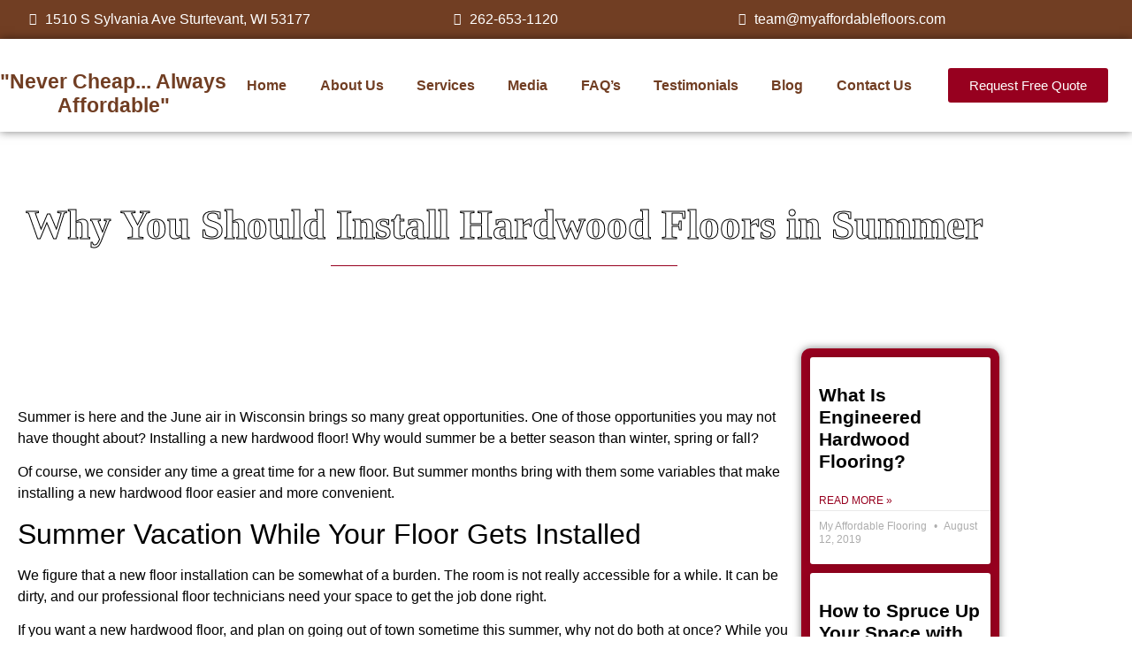

--- FILE ---
content_type: text/html; charset=UTF-8
request_url: https://myaffordablefloors.com/why-you-should-install-hardwood-floors-in-summer/
body_size: 22637
content:
<!doctype html>
<html lang="en-US">
<head>
	<meta charset="UTF-8">
	<meta name="viewport" content="width=device-width, initial-scale=1">
	<link rel="profile" href="https://gmpg.org/xfn/11">
	<title>Why You Should Install Hardwood Floors in Summer &#8211; My Affordable Flooring</title>
<meta name='robots' content='max-image-preview:large' />
<link rel='dns-prefetch' href='//www.googletagmanager.com' />
<link rel="alternate" type="application/rss+xml" title="My Affordable Flooring &raquo; Feed" href="https://myaffordablefloors.com/feed/" />
<link rel="alternate" type="application/rss+xml" title="My Affordable Flooring &raquo; Comments Feed" href="https://myaffordablefloors.com/comments/feed/" />
<link rel="alternate" title="oEmbed (JSON)" type="application/json+oembed" href="https://myaffordablefloors.com/wp-json/oembed/1.0/embed?url=https%3A%2F%2Fmyaffordablefloors.com%2Fwhy-you-should-install-hardwood-floors-in-summer%2F" />
<link rel="alternate" title="oEmbed (XML)" type="text/xml+oembed" href="https://myaffordablefloors.com/wp-json/oembed/1.0/embed?url=https%3A%2F%2Fmyaffordablefloors.com%2Fwhy-you-should-install-hardwood-floors-in-summer%2F&#038;format=xml" />
<style id='wp-img-auto-sizes-contain-inline-css'>
img:is([sizes=auto i],[sizes^="auto," i]){contain-intrinsic-size:3000px 1500px}
/*# sourceURL=wp-img-auto-sizes-contain-inline-css */
</style>
<style id='wp-emoji-styles-inline-css'>

	img.wp-smiley, img.emoji {
		display: inline !important;
		border: none !important;
		box-shadow: none !important;
		height: 1em !important;
		width: 1em !important;
		margin: 0 0.07em !important;
		vertical-align: -0.1em !important;
		background: none !important;
		padding: 0 !important;
	}
/*# sourceURL=wp-emoji-styles-inline-css */
</style>
<link rel='stylesheet' id='wp-block-library-css' href='https://myaffordablefloors.com/wp-includes/css/dist/block-library/style.min.css?ver=6.9' media='all' />
<style id='global-styles-inline-css'>
:root{--wp--preset--aspect-ratio--square: 1;--wp--preset--aspect-ratio--4-3: 4/3;--wp--preset--aspect-ratio--3-4: 3/4;--wp--preset--aspect-ratio--3-2: 3/2;--wp--preset--aspect-ratio--2-3: 2/3;--wp--preset--aspect-ratio--16-9: 16/9;--wp--preset--aspect-ratio--9-16: 9/16;--wp--preset--color--black: #000000;--wp--preset--color--cyan-bluish-gray: #abb8c3;--wp--preset--color--white: #ffffff;--wp--preset--color--pale-pink: #f78da7;--wp--preset--color--vivid-red: #cf2e2e;--wp--preset--color--luminous-vivid-orange: #ff6900;--wp--preset--color--luminous-vivid-amber: #fcb900;--wp--preset--color--light-green-cyan: #7bdcb5;--wp--preset--color--vivid-green-cyan: #00d084;--wp--preset--color--pale-cyan-blue: #8ed1fc;--wp--preset--color--vivid-cyan-blue: #0693e3;--wp--preset--color--vivid-purple: #9b51e0;--wp--preset--gradient--vivid-cyan-blue-to-vivid-purple: linear-gradient(135deg,rgb(6,147,227) 0%,rgb(155,81,224) 100%);--wp--preset--gradient--light-green-cyan-to-vivid-green-cyan: linear-gradient(135deg,rgb(122,220,180) 0%,rgb(0,208,130) 100%);--wp--preset--gradient--luminous-vivid-amber-to-luminous-vivid-orange: linear-gradient(135deg,rgb(252,185,0) 0%,rgb(255,105,0) 100%);--wp--preset--gradient--luminous-vivid-orange-to-vivid-red: linear-gradient(135deg,rgb(255,105,0) 0%,rgb(207,46,46) 100%);--wp--preset--gradient--very-light-gray-to-cyan-bluish-gray: linear-gradient(135deg,rgb(238,238,238) 0%,rgb(169,184,195) 100%);--wp--preset--gradient--cool-to-warm-spectrum: linear-gradient(135deg,rgb(74,234,220) 0%,rgb(151,120,209) 20%,rgb(207,42,186) 40%,rgb(238,44,130) 60%,rgb(251,105,98) 80%,rgb(254,248,76) 100%);--wp--preset--gradient--blush-light-purple: linear-gradient(135deg,rgb(255,206,236) 0%,rgb(152,150,240) 100%);--wp--preset--gradient--blush-bordeaux: linear-gradient(135deg,rgb(254,205,165) 0%,rgb(254,45,45) 50%,rgb(107,0,62) 100%);--wp--preset--gradient--luminous-dusk: linear-gradient(135deg,rgb(255,203,112) 0%,rgb(199,81,192) 50%,rgb(65,88,208) 100%);--wp--preset--gradient--pale-ocean: linear-gradient(135deg,rgb(255,245,203) 0%,rgb(182,227,212) 50%,rgb(51,167,181) 100%);--wp--preset--gradient--electric-grass: linear-gradient(135deg,rgb(202,248,128) 0%,rgb(113,206,126) 100%);--wp--preset--gradient--midnight: linear-gradient(135deg,rgb(2,3,129) 0%,rgb(40,116,252) 100%);--wp--preset--font-size--small: 13px;--wp--preset--font-size--medium: 20px;--wp--preset--font-size--large: 36px;--wp--preset--font-size--x-large: 42px;--wp--preset--spacing--20: 0.44rem;--wp--preset--spacing--30: 0.67rem;--wp--preset--spacing--40: 1rem;--wp--preset--spacing--50: 1.5rem;--wp--preset--spacing--60: 2.25rem;--wp--preset--spacing--70: 3.38rem;--wp--preset--spacing--80: 5.06rem;--wp--preset--shadow--natural: 6px 6px 9px rgba(0, 0, 0, 0.2);--wp--preset--shadow--deep: 12px 12px 50px rgba(0, 0, 0, 0.4);--wp--preset--shadow--sharp: 6px 6px 0px rgba(0, 0, 0, 0.2);--wp--preset--shadow--outlined: 6px 6px 0px -3px rgb(255, 255, 255), 6px 6px rgb(0, 0, 0);--wp--preset--shadow--crisp: 6px 6px 0px rgb(0, 0, 0);}:root { --wp--style--global--content-size: 800px;--wp--style--global--wide-size: 1200px; }:where(body) { margin: 0; }.wp-site-blocks > .alignleft { float: left; margin-right: 2em; }.wp-site-blocks > .alignright { float: right; margin-left: 2em; }.wp-site-blocks > .aligncenter { justify-content: center; margin-left: auto; margin-right: auto; }:where(.wp-site-blocks) > * { margin-block-start: 24px; margin-block-end: 0; }:where(.wp-site-blocks) > :first-child { margin-block-start: 0; }:where(.wp-site-blocks) > :last-child { margin-block-end: 0; }:root { --wp--style--block-gap: 24px; }:root :where(.is-layout-flow) > :first-child{margin-block-start: 0;}:root :where(.is-layout-flow) > :last-child{margin-block-end: 0;}:root :where(.is-layout-flow) > *{margin-block-start: 24px;margin-block-end: 0;}:root :where(.is-layout-constrained) > :first-child{margin-block-start: 0;}:root :where(.is-layout-constrained) > :last-child{margin-block-end: 0;}:root :where(.is-layout-constrained) > *{margin-block-start: 24px;margin-block-end: 0;}:root :where(.is-layout-flex){gap: 24px;}:root :where(.is-layout-grid){gap: 24px;}.is-layout-flow > .alignleft{float: left;margin-inline-start: 0;margin-inline-end: 2em;}.is-layout-flow > .alignright{float: right;margin-inline-start: 2em;margin-inline-end: 0;}.is-layout-flow > .aligncenter{margin-left: auto !important;margin-right: auto !important;}.is-layout-constrained > .alignleft{float: left;margin-inline-start: 0;margin-inline-end: 2em;}.is-layout-constrained > .alignright{float: right;margin-inline-start: 2em;margin-inline-end: 0;}.is-layout-constrained > .aligncenter{margin-left: auto !important;margin-right: auto !important;}.is-layout-constrained > :where(:not(.alignleft):not(.alignright):not(.alignfull)){max-width: var(--wp--style--global--content-size);margin-left: auto !important;margin-right: auto !important;}.is-layout-constrained > .alignwide{max-width: var(--wp--style--global--wide-size);}body .is-layout-flex{display: flex;}.is-layout-flex{flex-wrap: wrap;align-items: center;}.is-layout-flex > :is(*, div){margin: 0;}body .is-layout-grid{display: grid;}.is-layout-grid > :is(*, div){margin: 0;}body{padding-top: 0px;padding-right: 0px;padding-bottom: 0px;padding-left: 0px;}a:where(:not(.wp-element-button)){text-decoration: underline;}:root :where(.wp-element-button, .wp-block-button__link){background-color: #32373c;border-width: 0;color: #fff;font-family: inherit;font-size: inherit;font-style: inherit;font-weight: inherit;letter-spacing: inherit;line-height: inherit;padding-top: calc(0.667em + 2px);padding-right: calc(1.333em + 2px);padding-bottom: calc(0.667em + 2px);padding-left: calc(1.333em + 2px);text-decoration: none;text-transform: inherit;}.has-black-color{color: var(--wp--preset--color--black) !important;}.has-cyan-bluish-gray-color{color: var(--wp--preset--color--cyan-bluish-gray) !important;}.has-white-color{color: var(--wp--preset--color--white) !important;}.has-pale-pink-color{color: var(--wp--preset--color--pale-pink) !important;}.has-vivid-red-color{color: var(--wp--preset--color--vivid-red) !important;}.has-luminous-vivid-orange-color{color: var(--wp--preset--color--luminous-vivid-orange) !important;}.has-luminous-vivid-amber-color{color: var(--wp--preset--color--luminous-vivid-amber) !important;}.has-light-green-cyan-color{color: var(--wp--preset--color--light-green-cyan) !important;}.has-vivid-green-cyan-color{color: var(--wp--preset--color--vivid-green-cyan) !important;}.has-pale-cyan-blue-color{color: var(--wp--preset--color--pale-cyan-blue) !important;}.has-vivid-cyan-blue-color{color: var(--wp--preset--color--vivid-cyan-blue) !important;}.has-vivid-purple-color{color: var(--wp--preset--color--vivid-purple) !important;}.has-black-background-color{background-color: var(--wp--preset--color--black) !important;}.has-cyan-bluish-gray-background-color{background-color: var(--wp--preset--color--cyan-bluish-gray) !important;}.has-white-background-color{background-color: var(--wp--preset--color--white) !important;}.has-pale-pink-background-color{background-color: var(--wp--preset--color--pale-pink) !important;}.has-vivid-red-background-color{background-color: var(--wp--preset--color--vivid-red) !important;}.has-luminous-vivid-orange-background-color{background-color: var(--wp--preset--color--luminous-vivid-orange) !important;}.has-luminous-vivid-amber-background-color{background-color: var(--wp--preset--color--luminous-vivid-amber) !important;}.has-light-green-cyan-background-color{background-color: var(--wp--preset--color--light-green-cyan) !important;}.has-vivid-green-cyan-background-color{background-color: var(--wp--preset--color--vivid-green-cyan) !important;}.has-pale-cyan-blue-background-color{background-color: var(--wp--preset--color--pale-cyan-blue) !important;}.has-vivid-cyan-blue-background-color{background-color: var(--wp--preset--color--vivid-cyan-blue) !important;}.has-vivid-purple-background-color{background-color: var(--wp--preset--color--vivid-purple) !important;}.has-black-border-color{border-color: var(--wp--preset--color--black) !important;}.has-cyan-bluish-gray-border-color{border-color: var(--wp--preset--color--cyan-bluish-gray) !important;}.has-white-border-color{border-color: var(--wp--preset--color--white) !important;}.has-pale-pink-border-color{border-color: var(--wp--preset--color--pale-pink) !important;}.has-vivid-red-border-color{border-color: var(--wp--preset--color--vivid-red) !important;}.has-luminous-vivid-orange-border-color{border-color: var(--wp--preset--color--luminous-vivid-orange) !important;}.has-luminous-vivid-amber-border-color{border-color: var(--wp--preset--color--luminous-vivid-amber) !important;}.has-light-green-cyan-border-color{border-color: var(--wp--preset--color--light-green-cyan) !important;}.has-vivid-green-cyan-border-color{border-color: var(--wp--preset--color--vivid-green-cyan) !important;}.has-pale-cyan-blue-border-color{border-color: var(--wp--preset--color--pale-cyan-blue) !important;}.has-vivid-cyan-blue-border-color{border-color: var(--wp--preset--color--vivid-cyan-blue) !important;}.has-vivid-purple-border-color{border-color: var(--wp--preset--color--vivid-purple) !important;}.has-vivid-cyan-blue-to-vivid-purple-gradient-background{background: var(--wp--preset--gradient--vivid-cyan-blue-to-vivid-purple) !important;}.has-light-green-cyan-to-vivid-green-cyan-gradient-background{background: var(--wp--preset--gradient--light-green-cyan-to-vivid-green-cyan) !important;}.has-luminous-vivid-amber-to-luminous-vivid-orange-gradient-background{background: var(--wp--preset--gradient--luminous-vivid-amber-to-luminous-vivid-orange) !important;}.has-luminous-vivid-orange-to-vivid-red-gradient-background{background: var(--wp--preset--gradient--luminous-vivid-orange-to-vivid-red) !important;}.has-very-light-gray-to-cyan-bluish-gray-gradient-background{background: var(--wp--preset--gradient--very-light-gray-to-cyan-bluish-gray) !important;}.has-cool-to-warm-spectrum-gradient-background{background: var(--wp--preset--gradient--cool-to-warm-spectrum) !important;}.has-blush-light-purple-gradient-background{background: var(--wp--preset--gradient--blush-light-purple) !important;}.has-blush-bordeaux-gradient-background{background: var(--wp--preset--gradient--blush-bordeaux) !important;}.has-luminous-dusk-gradient-background{background: var(--wp--preset--gradient--luminous-dusk) !important;}.has-pale-ocean-gradient-background{background: var(--wp--preset--gradient--pale-ocean) !important;}.has-electric-grass-gradient-background{background: var(--wp--preset--gradient--electric-grass) !important;}.has-midnight-gradient-background{background: var(--wp--preset--gradient--midnight) !important;}.has-small-font-size{font-size: var(--wp--preset--font-size--small) !important;}.has-medium-font-size{font-size: var(--wp--preset--font-size--medium) !important;}.has-large-font-size{font-size: var(--wp--preset--font-size--large) !important;}.has-x-large-font-size{font-size: var(--wp--preset--font-size--x-large) !important;}
:root :where(.wp-block-pullquote){font-size: 1.5em;line-height: 1.6;}
/*# sourceURL=global-styles-inline-css */
</style>
<link rel='stylesheet' id='dashicons-css' href='https://myaffordablefloors.com/wp-includes/css/dashicons.min.css?ver=6.9' media='all' />
<link rel='stylesheet' id='to-top-css' href='https://myaffordablefloors.com/wp-content/plugins/to-top/public/css/to-top-public.css?ver=2.5.5' media='all' />
<link rel='stylesheet' id='hello-elementor-css' href='https://myaffordablefloors.com/wp-content/themes/hello-elementor/assets/css/reset.css?ver=3.4.5' media='all' />
<link rel='stylesheet' id='hello-elementor-theme-style-css' href='https://myaffordablefloors.com/wp-content/themes/hello-elementor/assets/css/theme.css?ver=3.4.5' media='all' />
<link rel='stylesheet' id='hello-elementor-header-footer-css' href='https://myaffordablefloors.com/wp-content/themes/hello-elementor/assets/css/header-footer.css?ver=3.4.5' media='all' />
<link rel='stylesheet' id='elementor-frontend-css' href='https://myaffordablefloors.com/wp-content/plugins/elementor/assets/css/frontend.min.css?ver=3.34.2' media='all' />
<link rel='stylesheet' id='elementor-post-5-css' href='https://myaffordablefloors.com/wp-content/uploads/elementor/css/post-5.css?ver=1768988261' media='all' />
<link rel='stylesheet' id='widget-icon-list-css' href='https://myaffordablefloors.com/wp-content/plugins/elementor/assets/css/widget-icon-list.min.css?ver=3.34.2' media='all' />
<link rel='stylesheet' id='widget-heading-css' href='https://myaffordablefloors.com/wp-content/plugins/elementor/assets/css/widget-heading.min.css?ver=3.34.2' media='all' />
<link rel='stylesheet' id='widget-image-css' href='https://myaffordablefloors.com/wp-content/plugins/elementor/assets/css/widget-image.min.css?ver=3.34.2' media='all' />
<link rel='stylesheet' id='widget-animated-headline-css' href='https://myaffordablefloors.com/wp-content/plugins/elementor-pro/assets/css/widget-animated-headline.min.css?ver=3.34.1' media='all' />
<link rel='stylesheet' id='widget-nav-menu-css' href='https://myaffordablefloors.com/wp-content/plugins/elementor-pro/assets/css/widget-nav-menu.min.css?ver=3.34.1' media='all' />
<link rel='stylesheet' id='e-animation-float-css' href='https://myaffordablefloors.com/wp-content/plugins/elementor/assets/lib/animations/styles/e-animation-float.min.css?ver=3.34.2' media='all' />
<link rel='stylesheet' id='e-sticky-css' href='https://myaffordablefloors.com/wp-content/plugins/elementor-pro/assets/css/modules/sticky.min.css?ver=3.34.1' media='all' />
<link rel='stylesheet' id='widget-divider-css' href='https://myaffordablefloors.com/wp-content/plugins/elementor/assets/css/widget-divider.min.css?ver=3.34.2' media='all' />
<link rel='stylesheet' id='widget-form-css' href='https://myaffordablefloors.com/wp-content/plugins/elementor-pro/assets/css/widget-form.min.css?ver=3.34.1' media='all' />
<link rel='stylesheet' id='swiper-css' href='https://myaffordablefloors.com/wp-content/plugins/elementor/assets/lib/swiper/v8/css/swiper.min.css?ver=8.4.5' media='all' />
<link rel='stylesheet' id='e-swiper-css' href='https://myaffordablefloors.com/wp-content/plugins/elementor/assets/css/conditionals/e-swiper.min.css?ver=3.34.2' media='all' />
<link rel='stylesheet' id='widget-image-carousel-css' href='https://myaffordablefloors.com/wp-content/plugins/elementor/assets/css/widget-image-carousel.min.css?ver=3.34.2' media='all' />
<link rel='stylesheet' id='widget-social-icons-css' href='https://myaffordablefloors.com/wp-content/plugins/elementor/assets/css/widget-social-icons.min.css?ver=3.34.2' media='all' />
<link rel='stylesheet' id='e-apple-webkit-css' href='https://myaffordablefloors.com/wp-content/plugins/elementor/assets/css/conditionals/apple-webkit.min.css?ver=3.34.2' media='all' />
<link rel='stylesheet' id='e-animation-fadeIn-css' href='https://myaffordablefloors.com/wp-content/plugins/elementor/assets/lib/animations/styles/fadeIn.min.css?ver=3.34.2' media='all' />
<link rel='stylesheet' id='e-animation-fadeInRight-css' href='https://myaffordablefloors.com/wp-content/plugins/elementor/assets/lib/animations/styles/fadeInRight.min.css?ver=3.34.2' media='all' />
<link rel='stylesheet' id='widget-posts-css' href='https://myaffordablefloors.com/wp-content/plugins/elementor-pro/assets/css/widget-posts.min.css?ver=3.34.1' media='all' />
<link rel='stylesheet' id='elementor-icons-css' href='https://myaffordablefloors.com/wp-content/plugins/elementor/assets/lib/eicons/css/elementor-icons.min.css?ver=5.46.0' media='all' />
<link rel='stylesheet' id='elementor-post-20-css' href='https://myaffordablefloors.com/wp-content/uploads/elementor/css/post-20.css?ver=1768988261' media='all' />
<link rel='stylesheet' id='elementor-post-166-css' href='https://myaffordablefloors.com/wp-content/uploads/elementor/css/post-166.css?ver=1768988261' media='all' />
<link rel='stylesheet' id='elementor-post-2426-css' href='https://myaffordablefloors.com/wp-content/uploads/elementor/css/post-2426.css?ver=1768988626' media='all' />
<link rel='stylesheet' id='elementor-gf-local-roboto-css' href='https://myaffordablefloors.com/wp-content/uploads/elementor/google-fonts/css/roboto.css?ver=1742298951' media='all' />
<link rel='stylesheet' id='elementor-gf-local-robotoslab-css' href='https://myaffordablefloors.com/wp-content/uploads/elementor/google-fonts/css/robotoslab.css?ver=1742298972' media='all' />
<link rel='stylesheet' id='elementor-gf-local-aguafinascript-css' href='https://myaffordablefloors.com/wp-content/uploads/elementor/google-fonts/css/aguafinascript.css?ver=1742298972' media='all' />
<link rel='stylesheet' id='elementor-icons-shared-0-css' href='https://myaffordablefloors.com/wp-content/plugins/elementor/assets/lib/font-awesome/css/fontawesome.min.css?ver=5.15.3' media='all' />
<link rel='stylesheet' id='elementor-icons-fa-solid-css' href='https://myaffordablefloors.com/wp-content/plugins/elementor/assets/lib/font-awesome/css/solid.min.css?ver=5.15.3' media='all' />
<link rel='stylesheet' id='elementor-icons-fa-brands-css' href='https://myaffordablefloors.com/wp-content/plugins/elementor/assets/lib/font-awesome/css/brands.min.css?ver=5.15.3' media='all' />
<script src="https://myaffordablefloors.com/wp-includes/js/jquery/jquery.min.js?ver=3.7.1" id="jquery-core-js"></script>
<script src="https://myaffordablefloors.com/wp-includes/js/jquery/jquery-migrate.min.js?ver=3.4.1" id="jquery-migrate-js"></script>
<script id="to-top-js-extra">
var to_top_options = {"scroll_offset":"100","icon_opacity":"50","style":"icon","icon_type":"dashicons-arrow-up-alt2","icon_color":"#ffffff","icon_bg_color":"#000000","icon_size":"32","border_radius":"5","image":"https://myaffordablefloors.com/wp-content/plugins/to-top/admin/images/default.png","image_width":"65","image_alt":"","location":"bottom-right","margin_x":"20","margin_y":"20","show_on_admin":"0","enable_autohide":"0","autohide_time":"2","enable_hide_small_device":"0","small_device_max_width":"640","reset":"0"};
//# sourceURL=to-top-js-extra
</script>
<script async src="https://myaffordablefloors.com/wp-content/plugins/to-top/public/js/to-top-public.js?ver=2.5.5" id="to-top-js"></script>
<link rel="https://api.w.org/" href="https://myaffordablefloors.com/wp-json/" /><link rel="alternate" title="JSON" type="application/json" href="https://myaffordablefloors.com/wp-json/wp/v2/posts/2086" /><link rel="EditURI" type="application/rsd+xml" title="RSD" href="https://myaffordablefloors.com/xmlrpc.php?rsd" />
<meta name="generator" content="WordPress 6.9" />
<link rel="canonical" href="https://myaffordablefloors.com/why-you-should-install-hardwood-floors-in-summer/" />
<link rel='shortlink' href='https://myaffordablefloors.com/?p=2086' />
<meta name="generator" content="Site Kit by Google 1.170.0" /><meta name="generator" content="Elementor 3.34.2; features: additional_custom_breakpoints; settings: css_print_method-external, google_font-enabled, font_display-swap">
			<style>
				.e-con.e-parent:nth-of-type(n+4):not(.e-lazyloaded):not(.e-no-lazyload),
				.e-con.e-parent:nth-of-type(n+4):not(.e-lazyloaded):not(.e-no-lazyload) * {
					background-image: none !important;
				}
				@media screen and (max-height: 1024px) {
					.e-con.e-parent:nth-of-type(n+3):not(.e-lazyloaded):not(.e-no-lazyload),
					.e-con.e-parent:nth-of-type(n+3):not(.e-lazyloaded):not(.e-no-lazyload) * {
						background-image: none !important;
					}
				}
				@media screen and (max-height: 640px) {
					.e-con.e-parent:nth-of-type(n+2):not(.e-lazyloaded):not(.e-no-lazyload),
					.e-con.e-parent:nth-of-type(n+2):not(.e-lazyloaded):not(.e-no-lazyload) * {
						background-image: none !important;
					}
				}
			</style>
			<link rel="icon" href="https://myaffordablefloors.com/wp-content/uploads/2023/10/cropped-My-Affordable-Flooring-Main-Logo-Icon-32x32.png" sizes="32x32" />
<link rel="icon" href="https://myaffordablefloors.com/wp-content/uploads/2023/10/cropped-My-Affordable-Flooring-Main-Logo-Icon-192x192.png" sizes="192x192" />
<link rel="apple-touch-icon" href="https://myaffordablefloors.com/wp-content/uploads/2023/10/cropped-My-Affordable-Flooring-Main-Logo-Icon-180x180.png" />
<meta name="msapplication-TileImage" content="https://myaffordablefloors.com/wp-content/uploads/2023/10/cropped-My-Affordable-Flooring-Main-Logo-Icon-270x270.png" />
</head>
<body class="wp-singular post-template-default single single-post postid-2086 single-format-standard wp-custom-logo wp-embed-responsive wp-theme-hello-elementor hello-elementor-default elementor-default elementor-kit-5 elementor-page-2426">


<a class="skip-link screen-reader-text" href="#content">Skip to content</a>

		<header data-elementor-type="header" data-elementor-id="20" class="elementor elementor-20 elementor-location-header" data-elementor-post-type="elementor_library">
					<section class="elementor-section elementor-top-section elementor-element elementor-element-b44a8a4 elementor-hidden-tablet elementor-hidden-mobile elementor-section-boxed elementor-section-height-default elementor-section-height-default" data-id="b44a8a4" data-element_type="section" data-settings="{&quot;background_background&quot;:&quot;classic&quot;}">
						<div class="elementor-container elementor-column-gap-default">
					<div class="elementor-column elementor-col-33 elementor-top-column elementor-element elementor-element-2eb978b" data-id="2eb978b" data-element_type="column">
			<div class="elementor-widget-wrap elementor-element-populated">
						<div class="elementor-element elementor-element-bcd1ad5 elementor-icon-list--layout-inline elementor-align-center elementor-list-item-link-full_width elementor-widget elementor-widget-icon-list" data-id="bcd1ad5" data-element_type="widget" data-widget_type="icon-list.default">
				<div class="elementor-widget-container">
							<ul class="elementor-icon-list-items elementor-inline-items">
							<li class="elementor-icon-list-item elementor-inline-item">
											<span class="elementor-icon-list-icon">
							<i aria-hidden="true" class="fas fa-map-marked-alt"></i>						</span>
										<span class="elementor-icon-list-text">1510 S Sylvania Ave Sturtevant, WI 53177</span>
									</li>
						</ul>
						</div>
				</div>
					</div>
		</div>
				<div class="elementor-column elementor-col-33 elementor-top-column elementor-element elementor-element-bba9287" data-id="bba9287" data-element_type="column">
			<div class="elementor-widget-wrap elementor-element-populated">
						<div class="elementor-element elementor-element-08689b8 elementor-icon-list--layout-inline elementor-align-center elementor-list-item-link-full_width elementor-widget elementor-widget-icon-list" data-id="08689b8" data-element_type="widget" data-widget_type="icon-list.default">
				<div class="elementor-widget-container">
							<ul class="elementor-icon-list-items elementor-inline-items">
							<li class="elementor-icon-list-item elementor-inline-item">
											<a href="tel:2626531120">

												<span class="elementor-icon-list-icon">
							<i aria-hidden="true" class="fas fa-phone-square-alt"></i>						</span>
										<span class="elementor-icon-list-text">262-653-1120</span>
											</a>
									</li>
						</ul>
						</div>
				</div>
					</div>
		</div>
				<div class="elementor-column elementor-col-33 elementor-top-column elementor-element elementor-element-97e31f5" data-id="97e31f5" data-element_type="column">
			<div class="elementor-widget-wrap elementor-element-populated">
						<div class="elementor-element elementor-element-a5b0926 elementor-icon-list--layout-inline elementor-align-center elementor-list-item-link-full_width elementor-widget elementor-widget-icon-list" data-id="a5b0926" data-element_type="widget" data-widget_type="icon-list.default">
				<div class="elementor-widget-container">
							<ul class="elementor-icon-list-items elementor-inline-items">
							<li class="elementor-icon-list-item elementor-inline-item">
											<a href="mailto:team@myaffordablefloors.com">

												<span class="elementor-icon-list-icon">
							<i aria-hidden="true" class="fas fa-mail-bulk"></i>						</span>
										<span class="elementor-icon-list-text">team@myaffordablefloors.com</span>
											</a>
									</li>
						</ul>
						</div>
				</div>
					</div>
		</div>
					</div>
		</section>
				<section class="elementor-section elementor-top-section elementor-element elementor-element-537d9b5 elementor-hidden-desktop elementor-section-boxed elementor-section-height-default elementor-section-height-default" data-id="537d9b5" data-element_type="section" data-settings="{&quot;background_background&quot;:&quot;classic&quot;}">
						<div class="elementor-container elementor-column-gap-default">
					<div class="elementor-column elementor-col-100 elementor-top-column elementor-element elementor-element-ea7c9e2" data-id="ea7c9e2" data-element_type="column">
			<div class="elementor-widget-wrap elementor-element-populated">
						<div class="elementor-element elementor-element-d36cf74 elementor-widget elementor-widget-heading" data-id="d36cf74" data-element_type="widget" data-widget_type="heading.default">
				<div class="elementor-widget-container">
					<h2 class="elementor-heading-title elementor-size-default"><a href="tel:2626531120">1510 S Sylvania Ave Sturtevant, WI 53177 | 
Call Us Now! 262.653.1120 | 
Email Us At team@myaffordablefloors.com</a></h2>				</div>
				</div>
					</div>
		</div>
					</div>
		</section>
				<section class="elementor-section elementor-top-section elementor-element elementor-element-442a586 elementor-section-full_width elementor-section-height-default elementor-section-height-default" data-id="442a586" data-element_type="section" data-settings="{&quot;background_background&quot;:&quot;classic&quot;,&quot;sticky&quot;:&quot;top&quot;,&quot;sticky_on&quot;:[&quot;desktop&quot;,&quot;tablet&quot;,&quot;mobile&quot;],&quot;sticky_offset&quot;:0,&quot;sticky_effects_offset&quot;:0,&quot;sticky_anchor_link_offset&quot;:0}">
						<div class="elementor-container elementor-column-gap-default">
					<div class="elementor-column elementor-col-33 elementor-top-column elementor-element elementor-element-167debc" data-id="167debc" data-element_type="column">
			<div class="elementor-widget-wrap elementor-element-populated">
						<div class="elementor-element elementor-element-985a459 elementor-widget elementor-widget-theme-site-logo elementor-widget-image" data-id="985a459" data-element_type="widget" data-widget_type="theme-site-logo.default">
				<div class="elementor-widget-container">
											<a href="https://myaffordablefloors.com">
			<img fetchpriority="high" width="627" height="329" src="https://myaffordablefloors.com/wp-content/uploads/2023/10/My-Affordable-Flooring-Main-Logo.png" class="attachment-full size-full wp-image-22" alt="" srcset="https://myaffordablefloors.com/wp-content/uploads/2023/10/My-Affordable-Flooring-Main-Logo.png 627w, https://myaffordablefloors.com/wp-content/uploads/2023/10/My-Affordable-Flooring-Main-Logo-300x157.png 300w" sizes="(max-width: 627px) 100vw, 627px" />				</a>
											</div>
				</div>
				<div class="elementor-element elementor-element-a1f3417 elementor-headline--style-highlight elementor-widget elementor-widget-animated-headline" data-id="a1f3417" data-element_type="widget" data-settings="{&quot;marker&quot;:&quot;underline&quot;,&quot;highlighted_text&quot;:&quot;\&quot;Never cheap... Always affordable\&quot;&quot;,&quot;headline_style&quot;:&quot;highlight&quot;,&quot;highlight_animation_duration&quot;:1200}" data-widget_type="animated-headline.default">
				<div class="elementor-widget-container">
							<h3 class="elementor-headline">
				<span class="elementor-headline-dynamic-wrapper elementor-headline-text-wrapper">
					<span class="elementor-headline-dynamic-text elementor-headline-text-active">"Never cheap... Always affordable"</span>
				</span>
				</h3>
						</div>
				</div>
					</div>
		</div>
				<div class="elementor-column elementor-col-33 elementor-top-column elementor-element elementor-element-e306f08" data-id="e306f08" data-element_type="column">
			<div class="elementor-widget-wrap elementor-element-populated">
						<div class="elementor-element elementor-element-9c25f25 elementor-nav-menu__align-justify elementor-nav-menu--stretch elementor-nav-menu__text-align-center elementor-nav-menu--dropdown-tablet elementor-nav-menu--toggle elementor-nav-menu--burger elementor-widget elementor-widget-nav-menu" data-id="9c25f25" data-element_type="widget" data-settings="{&quot;full_width&quot;:&quot;stretch&quot;,&quot;layout&quot;:&quot;horizontal&quot;,&quot;submenu_icon&quot;:{&quot;value&quot;:&quot;&lt;i class=\&quot;fas fa-caret-down\&quot; aria-hidden=\&quot;true\&quot;&gt;&lt;\/i&gt;&quot;,&quot;library&quot;:&quot;fa-solid&quot;},&quot;toggle&quot;:&quot;burger&quot;}" data-widget_type="nav-menu.default">
				<div class="elementor-widget-container">
								<nav aria-label="Menu" class="elementor-nav-menu--main elementor-nav-menu__container elementor-nav-menu--layout-horizontal e--pointer-framed e--animation-shrink">
				<ul id="menu-1-9c25f25" class="elementor-nav-menu"><li class="menu-item menu-item-type-post_type menu-item-object-page menu-item-home menu-item-47"><a href="https://myaffordablefloors.com/" class="elementor-item">Home</a></li>
<li class="menu-item menu-item-type-post_type menu-item-object-page menu-item-has-children menu-item-48"><a href="https://myaffordablefloors.com/about-us/" class="elementor-item">About Us</a>
<ul class="sub-menu elementor-nav-menu--dropdown">
	<li class="menu-item menu-item-type-post_type menu-item-object-page menu-item-2907"><a href="https://myaffordablefloors.com/why-choose-us/" class="elementor-sub-item">Why Choose Us?</a></li>
	<li class="menu-item menu-item-type-post_type menu-item-object-page menu-item-2927"><a href="https://myaffordablefloors.com/our-partners/" class="elementor-sub-item">Our Partners</a></li>
</ul>
</li>
<li class="menu-item menu-item-type-post_type menu-item-object-page menu-item-has-children menu-item-53"><a href="https://myaffordablefloors.com/services/" class="elementor-item">Services</a>
<ul class="sub-menu elementor-nav-menu--dropdown">
	<li class="menu-item menu-item-type-post_type menu-item-object-page menu-item-2717"><a href="https://myaffordablefloors.com/full-service-floor-store/" class="elementor-sub-item">Full Service Floor Store</a></li>
	<li class="menu-item menu-item-type-post_type menu-item-object-page menu-item-has-children menu-item-51"><a href="https://myaffordablefloors.com/hardwood/" class="elementor-sub-item">Hardwood</a>
	<ul class="sub-menu elementor-nav-menu--dropdown">
		<li class="menu-item menu-item-type-post_type menu-item-object-page menu-item-2688"><a href="https://myaffordablefloors.com/hardwood-floor-installation/" class="elementor-sub-item">Hardwood Floor Installation</a></li>
		<li class="menu-item menu-item-type-post_type menu-item-object-page menu-item-2687"><a href="https://myaffordablefloors.com/hardwood-floor-refinishing/" class="elementor-sub-item">Hardwood Floor Refinishing</a></li>
		<li class="menu-item menu-item-type-post_type menu-item-object-page menu-item-2686"><a href="https://myaffordablefloors.com/hardwood-floor-sanding/" class="elementor-sub-item">Hardwood Floor Sanding</a></li>
		<li class="menu-item menu-item-type-post_type menu-item-object-page menu-item-2685"><a href="https://myaffordablefloors.com/uv-floor-finishing/" class="elementor-sub-item">(UV) Floor Finishing</a></li>
		<li class="menu-item menu-item-type-post_type menu-item-object-page menu-item-2684"><a href="https://myaffordablefloors.com/wood-flooring-buffing-recoating/" class="elementor-sub-item">Wood Flooring Buffing &amp; Recoating</a></li>
		<li class="menu-item menu-item-type-post_type menu-item-object-page menu-item-2683"><a href="https://myaffordablefloors.com/hardwood-floor-repairs/" class="elementor-sub-item">Hardwood Floor Repairs</a></li>
		<li class="menu-item menu-item-type-post_type menu-item-object-page menu-item-2682"><a href="https://myaffordablefloors.com/custom-wood-floor-design/" class="elementor-sub-item">Custom Wood Floor Design</a></li>
		<li class="menu-item menu-item-type-post_type menu-item-object-page menu-item-2681"><a href="https://myaffordablefloors.com/trim-work/" class="elementor-sub-item">Trim Work</a></li>
		<li class="menu-item menu-item-type-post_type menu-item-object-page menu-item-2680"><a href="https://myaffordablefloors.com/medallions-in-lays/" class="elementor-sub-item">Medallions &amp; In-lays</a></li>
	</ul>
</li>
	<li class="menu-item menu-item-type-post_type menu-item-object-page menu-item-52"><a href="https://myaffordablefloors.com/laminate/" class="elementor-sub-item">Laminate</a></li>
	<li class="menu-item menu-item-type-post_type menu-item-object-page menu-item-49"><a href="https://myaffordablefloors.com/carpet/" class="elementor-sub-item">Carpet</a></li>
	<li class="menu-item menu-item-type-post_type menu-item-object-page menu-item-55"><a href="https://myaffordablefloors.com/vinyl-flooring/" class="elementor-sub-item">Vinyl Flooring</a></li>
	<li class="menu-item menu-item-type-post_type menu-item-object-page menu-item-2436"><a href="https://myaffordablefloors.com/luxury-vinyl-tile/" class="elementor-sub-item">Luxury Vinyl Tile</a></li>
	<li class="menu-item menu-item-type-post_type menu-item-object-page menu-item-54"><a href="https://myaffordablefloors.com/tile-floor/" class="elementor-sub-item">Tile Floor</a></li>
	<li class="menu-item menu-item-type-post_type menu-item-object-page menu-item-2715"><a href="https://myaffordablefloors.com/epoxy-floors/" class="elementor-sub-item">Epoxy Floors</a></li>
</ul>
</li>
<li class="menu-item menu-item-type-post_type menu-item-object-page menu-item-279"><a href="https://myaffordablefloors.com/media/" class="elementor-item">Media</a></li>
<li class="menu-item menu-item-type-post_type menu-item-object-page menu-item-283"><a href="https://myaffordablefloors.com/faqs/" class="elementor-item">FAQ&#8217;s</a></li>
<li class="menu-item menu-item-type-post_type menu-item-object-page menu-item-280"><a href="https://myaffordablefloors.com/testimonials/" class="elementor-item">Testimonials</a></li>
<li class="menu-item menu-item-type-post_type menu-item-object-page menu-item-278"><a href="https://myaffordablefloors.com/blog/" class="elementor-item">Blog</a></li>
<li class="menu-item menu-item-type-post_type menu-item-object-page menu-item-50"><a href="https://myaffordablefloors.com/contact-us/" class="elementor-item">Contact Us</a></li>
</ul>			</nav>
					<div class="elementor-menu-toggle" role="button" tabindex="0" aria-label="Menu Toggle" aria-expanded="false">
			<i aria-hidden="true" role="presentation" class="elementor-menu-toggle__icon--open eicon-menu-bar"></i><i aria-hidden="true" role="presentation" class="elementor-menu-toggle__icon--close eicon-close"></i>		</div>
					<nav class="elementor-nav-menu--dropdown elementor-nav-menu__container" aria-hidden="true">
				<ul id="menu-2-9c25f25" class="elementor-nav-menu"><li class="menu-item menu-item-type-post_type menu-item-object-page menu-item-home menu-item-47"><a href="https://myaffordablefloors.com/" class="elementor-item" tabindex="-1">Home</a></li>
<li class="menu-item menu-item-type-post_type menu-item-object-page menu-item-has-children menu-item-48"><a href="https://myaffordablefloors.com/about-us/" class="elementor-item" tabindex="-1">About Us</a>
<ul class="sub-menu elementor-nav-menu--dropdown">
	<li class="menu-item menu-item-type-post_type menu-item-object-page menu-item-2907"><a href="https://myaffordablefloors.com/why-choose-us/" class="elementor-sub-item" tabindex="-1">Why Choose Us?</a></li>
	<li class="menu-item menu-item-type-post_type menu-item-object-page menu-item-2927"><a href="https://myaffordablefloors.com/our-partners/" class="elementor-sub-item" tabindex="-1">Our Partners</a></li>
</ul>
</li>
<li class="menu-item menu-item-type-post_type menu-item-object-page menu-item-has-children menu-item-53"><a href="https://myaffordablefloors.com/services/" class="elementor-item" tabindex="-1">Services</a>
<ul class="sub-menu elementor-nav-menu--dropdown">
	<li class="menu-item menu-item-type-post_type menu-item-object-page menu-item-2717"><a href="https://myaffordablefloors.com/full-service-floor-store/" class="elementor-sub-item" tabindex="-1">Full Service Floor Store</a></li>
	<li class="menu-item menu-item-type-post_type menu-item-object-page menu-item-has-children menu-item-51"><a href="https://myaffordablefloors.com/hardwood/" class="elementor-sub-item" tabindex="-1">Hardwood</a>
	<ul class="sub-menu elementor-nav-menu--dropdown">
		<li class="menu-item menu-item-type-post_type menu-item-object-page menu-item-2688"><a href="https://myaffordablefloors.com/hardwood-floor-installation/" class="elementor-sub-item" tabindex="-1">Hardwood Floor Installation</a></li>
		<li class="menu-item menu-item-type-post_type menu-item-object-page menu-item-2687"><a href="https://myaffordablefloors.com/hardwood-floor-refinishing/" class="elementor-sub-item" tabindex="-1">Hardwood Floor Refinishing</a></li>
		<li class="menu-item menu-item-type-post_type menu-item-object-page menu-item-2686"><a href="https://myaffordablefloors.com/hardwood-floor-sanding/" class="elementor-sub-item" tabindex="-1">Hardwood Floor Sanding</a></li>
		<li class="menu-item menu-item-type-post_type menu-item-object-page menu-item-2685"><a href="https://myaffordablefloors.com/uv-floor-finishing/" class="elementor-sub-item" tabindex="-1">(UV) Floor Finishing</a></li>
		<li class="menu-item menu-item-type-post_type menu-item-object-page menu-item-2684"><a href="https://myaffordablefloors.com/wood-flooring-buffing-recoating/" class="elementor-sub-item" tabindex="-1">Wood Flooring Buffing &amp; Recoating</a></li>
		<li class="menu-item menu-item-type-post_type menu-item-object-page menu-item-2683"><a href="https://myaffordablefloors.com/hardwood-floor-repairs/" class="elementor-sub-item" tabindex="-1">Hardwood Floor Repairs</a></li>
		<li class="menu-item menu-item-type-post_type menu-item-object-page menu-item-2682"><a href="https://myaffordablefloors.com/custom-wood-floor-design/" class="elementor-sub-item" tabindex="-1">Custom Wood Floor Design</a></li>
		<li class="menu-item menu-item-type-post_type menu-item-object-page menu-item-2681"><a href="https://myaffordablefloors.com/trim-work/" class="elementor-sub-item" tabindex="-1">Trim Work</a></li>
		<li class="menu-item menu-item-type-post_type menu-item-object-page menu-item-2680"><a href="https://myaffordablefloors.com/medallions-in-lays/" class="elementor-sub-item" tabindex="-1">Medallions &amp; In-lays</a></li>
	</ul>
</li>
	<li class="menu-item menu-item-type-post_type menu-item-object-page menu-item-52"><a href="https://myaffordablefloors.com/laminate/" class="elementor-sub-item" tabindex="-1">Laminate</a></li>
	<li class="menu-item menu-item-type-post_type menu-item-object-page menu-item-49"><a href="https://myaffordablefloors.com/carpet/" class="elementor-sub-item" tabindex="-1">Carpet</a></li>
	<li class="menu-item menu-item-type-post_type menu-item-object-page menu-item-55"><a href="https://myaffordablefloors.com/vinyl-flooring/" class="elementor-sub-item" tabindex="-1">Vinyl Flooring</a></li>
	<li class="menu-item menu-item-type-post_type menu-item-object-page menu-item-2436"><a href="https://myaffordablefloors.com/luxury-vinyl-tile/" class="elementor-sub-item" tabindex="-1">Luxury Vinyl Tile</a></li>
	<li class="menu-item menu-item-type-post_type menu-item-object-page menu-item-54"><a href="https://myaffordablefloors.com/tile-floor/" class="elementor-sub-item" tabindex="-1">Tile Floor</a></li>
	<li class="menu-item menu-item-type-post_type menu-item-object-page menu-item-2715"><a href="https://myaffordablefloors.com/epoxy-floors/" class="elementor-sub-item" tabindex="-1">Epoxy Floors</a></li>
</ul>
</li>
<li class="menu-item menu-item-type-post_type menu-item-object-page menu-item-279"><a href="https://myaffordablefloors.com/media/" class="elementor-item" tabindex="-1">Media</a></li>
<li class="menu-item menu-item-type-post_type menu-item-object-page menu-item-283"><a href="https://myaffordablefloors.com/faqs/" class="elementor-item" tabindex="-1">FAQ&#8217;s</a></li>
<li class="menu-item menu-item-type-post_type menu-item-object-page menu-item-280"><a href="https://myaffordablefloors.com/testimonials/" class="elementor-item" tabindex="-1">Testimonials</a></li>
<li class="menu-item menu-item-type-post_type menu-item-object-page menu-item-278"><a href="https://myaffordablefloors.com/blog/" class="elementor-item" tabindex="-1">Blog</a></li>
<li class="menu-item menu-item-type-post_type menu-item-object-page menu-item-50"><a href="https://myaffordablefloors.com/contact-us/" class="elementor-item" tabindex="-1">Contact Us</a></li>
</ul>			</nav>
						</div>
				</div>
					</div>
		</div>
				<div class="elementor-column elementor-col-33 elementor-top-column elementor-element elementor-element-2363725" data-id="2363725" data-element_type="column">
			<div class="elementor-widget-wrap elementor-element-populated">
						<div class="elementor-element elementor-element-ce67bdb elementor-align-center elementor-widget elementor-widget-button" data-id="ce67bdb" data-element_type="widget" data-widget_type="button.default">
				<div class="elementor-widget-container">
									<div class="elementor-button-wrapper">
					<a class="elementor-button elementor-button-link elementor-size-sm elementor-animation-float" href="#elementor-action%3Aaction%3Dpopup%3Aopen%26settings%3DeyJpZCI6IjI5NjgiLCJ0b2dnbGUiOmZhbHNlfQ%3D%3D">
						<span class="elementor-button-content-wrapper">
									<span class="elementor-button-text">Request Free Quote</span>
					</span>
					</a>
				</div>
								</div>
				</div>
					</div>
		</div>
					</div>
		</section>
				</header>
				<div data-elementor-type="single-post" data-elementor-id="2426" class="elementor elementor-2426 elementor-location-single post-2086 post type-post status-publish format-standard has-post-thumbnail hentry category-hardwood-flooring-milwaukee-blog category-uncategorized" data-elementor-post-type="elementor_library">
					<section class="elementor-section elementor-top-section elementor-element elementor-element-eab8b8e elementor-section-height-min-height elementor-section-boxed elementor-section-height-default elementor-section-items-middle" data-id="eab8b8e" data-element_type="section" data-settings="{&quot;background_background&quot;:&quot;classic&quot;}">
						<div class="elementor-container elementor-column-gap-default">
					<div class="elementor-column elementor-col-100 elementor-top-column elementor-element elementor-element-530281b" data-id="530281b" data-element_type="column">
			<div class="elementor-widget-wrap elementor-element-populated">
						<div class="elementor-element elementor-element-2733493 elementor-invisible elementor-widget elementor-widget-heading" data-id="2733493" data-element_type="widget" data-settings="{&quot;_animation&quot;:&quot;fadeIn&quot;}" data-widget_type="heading.default">
				<div class="elementor-widget-container">
					<h2 class="elementor-heading-title elementor-size-default">Why You Should Install Hardwood Floors in Summer</h2>				</div>
				</div>
				<div class="elementor-element elementor-element-a55213a elementor-widget-divider--view-line elementor-invisible elementor-widget elementor-widget-divider" data-id="a55213a" data-element_type="widget" data-settings="{&quot;_animation&quot;:&quot;fadeInRight&quot;,&quot;_animation_delay&quot;:200}" data-widget_type="divider.default">
				<div class="elementor-widget-container">
							<div class="elementor-divider">
			<span class="elementor-divider-separator">
						</span>
		</div>
						</div>
				</div>
					</div>
		</div>
					</div>
		</section>
				<section class="elementor-section elementor-top-section elementor-element elementor-element-02de63a elementor-section-boxed elementor-section-height-default elementor-section-height-default" data-id="02de63a" data-element_type="section">
						<div class="elementor-container elementor-column-gap-default">
					<div class="elementor-column elementor-col-100 elementor-top-column elementor-element elementor-element-6e1c6b9" data-id="6e1c6b9" data-element_type="column">
			<div class="elementor-widget-wrap elementor-element-populated">
						<section class="elementor-section elementor-inner-section elementor-element elementor-element-b8cc85a elementor-section-boxed elementor-section-height-default elementor-section-height-default" data-id="b8cc85a" data-element_type="section">
						<div class="elementor-container elementor-column-gap-default">
					<div class="elementor-column elementor-col-50 elementor-inner-column elementor-element elementor-element-7405ae5" data-id="7405ae5" data-element_type="column">
			<div class="elementor-widget-wrap elementor-element-populated">
						<div class="elementor-element elementor-element-208b48b elementor-widget elementor-widget-theme-post-content" data-id="208b48b" data-element_type="widget" data-widget_type="theme-post-content.default">
				<div class="elementor-widget-container">
					
<figure class="wp-block-image"><img decoding="async" src="https://myaffordablefloors.com/wp-content/uploads/2019/06/Why-install-in-the-summer-1024x536.png" alt="" class="wp-image-2093"/></figure>



<p>Summer is here and the June air in Wisconsin brings so many great opportunities. One of those opportunities you may not have thought about? Installing a new hardwood floor! Why would summer be a better season than winter, spring or fall? </p>



<p>Of course, we consider any time a great time for a new floor. But summer months bring with them some variables that make installing a new hardwood floor easier and more convenient. </p>



<h2 class="wp-block-heading">Summer Vacation While Your Floor Gets Installed</h2>



<p>We figure that a new floor installation can be somewhat of a burden. The room is not really accessible for a while. It can be dirty, and our professional floor technicians need your space to get the job done right. </p>



<p>If you want a new hardwood floor, and plan on going out of town sometime this summer, why not do both at once? While you are out enjoying the summer with family and friends, we can install a new floor for you. Then, when you return, you&#8217;ll have a brand new hardwood floor waiting for you. </p>



<p>This way, you can avoid the inconvenience of the process. There can be some noise and smell associated with the process, the room cannot be used until the job is done, and you may be planning a trip away with your family for a week or so. Make a smart choice, and get both done at once. </p>



<h2 class="wp-block-heading">Does Summer Humidity Affect Hardwood Floor?</h2>



<p>Yes, <a rel="noreferrer noopener" aria-label="wood floor boards are hygroscopic (opens in a new tab)" href="http://cwc.ca/why-build-with-wood/strong/durability/moisture-and-decay/about-moisture-and-wood/" target="_blank" rel="nofollow">wood floorboards are hygroscopic</a>. That means that the wood absorbs or expels water depending on its surrounding environment. So, much like a cold, dry winter changes the appearance of your floor, so too do the humid summer months ahead. In the winter, you may notice cracks and spaces between the floorboards. This is because in winter there is less water in the wooden floorboards, so they are smaller. </p>



<p>However, in the summer, there&#8217;s more humidity in the air and more water within the wood floors. That means the wood increases in size. Poorly installed or old wood floors can become damaged by this fluctuation in the state of the wood. However, most of the time, a regularly heated and cooled house will not see too much change in this respect. </p>



<p>It is a good idea to keep a dehumidifier around in the summer just to make certain there is not excessive moisture in the air. A smart installation team will also let the wood acclimate in the house for a while to make sure it&#8217;s all uniform in size and moisture retention. </p>



<h2 class="wp-block-heading">Install New Hardwood Floors Today!</h2>



<p>Any time is a great time to get new hardwood floors. My Affordable Flooring has the best technicians in Milwaukee and the most affordable prices. We would love to talk to you about how we can make your summer vacation even better by having beautiful, new hardwood floors waiting for you when you return! </p>



<p><a href="https://myaffordablefloors.com/contact/" target="_blank" rel="noreferrer noopener" aria-label="Contact us today for a free estimate! (opens in a new tab)">Contact us today for a free estimate!</a></p>
				</div>
				</div>
					</div>
		</div>
				<div class="elementor-column elementor-col-50 elementor-inner-column elementor-element elementor-element-e5e2726" data-id="e5e2726" data-element_type="column" data-settings="{&quot;background_background&quot;:&quot;classic&quot;}">
			<div class="elementor-widget-wrap elementor-element-populated">
						<div class="elementor-element elementor-element-e2a2a18 elementor-grid-1 elementor-posts--align-left elementor-posts--thumbnail-none elementor-grid-tablet-2 elementor-grid-mobile-1 elementor-card-shadow-yes elementor-posts__hover-gradient elementor-widget elementor-widget-posts" data-id="e2a2a18" data-element_type="widget" data-settings="{&quot;cards_columns&quot;:&quot;1&quot;,&quot;cards_row_gap&quot;:{&quot;unit&quot;:&quot;px&quot;,&quot;size&quot;:10,&quot;sizes&quot;:[]},&quot;cards_columns_tablet&quot;:&quot;2&quot;,&quot;cards_columns_mobile&quot;:&quot;1&quot;,&quot;cards_row_gap_tablet&quot;:{&quot;unit&quot;:&quot;px&quot;,&quot;size&quot;:&quot;&quot;,&quot;sizes&quot;:[]},&quot;cards_row_gap_mobile&quot;:{&quot;unit&quot;:&quot;px&quot;,&quot;size&quot;:&quot;&quot;,&quot;sizes&quot;:[]}}" data-widget_type="posts.cards">
				<div class="elementor-widget-container">
							<div class="elementor-posts-container elementor-posts elementor-posts--skin-cards elementor-grid" role="list">
				<article class="elementor-post elementor-grid-item post-2106 post type-post status-publish format-standard hentry category-hardwood-flooring" role="listitem">
			<div class="elementor-post__card">
				<div class="elementor-post__text">
				<h3 class="elementor-post__title">
			<a href="https://myaffordablefloors.com/what-is-engineered-hardwood-flooring/" >
				What Is Engineered Hardwood Flooring?			</a>
		</h3>
		
		<a class="elementor-post__read-more" href="https://myaffordablefloors.com/what-is-engineered-hardwood-flooring/" aria-label="Read more about What Is Engineered Hardwood Flooring?" tabindex="-1" >
			Read More »		</a>

				</div>
				<div class="elementor-post__meta-data">
					<span class="elementor-post-author">
			My Affordable Flooring		</span>
				<span class="elementor-post-date">
			August 12, 2019		</span>
				</div>
					</div>
		</article>
				<article class="elementor-post elementor-grid-item post-1893 post type-post status-publish format-standard hentry category-laminate-flooring" role="listitem">
			<div class="elementor-post__card">
				<div class="elementor-post__text">
				<h3 class="elementor-post__title">
			<a href="https://myaffordablefloors.com/spruce-space-tile-effect-laminate-flooring/" >
				How to Spruce Up Your Space with Tile Effect Laminate Flooring			</a>
		</h3>
		
		<a class="elementor-post__read-more" href="https://myaffordablefloors.com/spruce-space-tile-effect-laminate-flooring/" aria-label="Read more about How to Spruce Up Your Space with Tile Effect Laminate Flooring" tabindex="-1" >
			Read More »		</a>

				</div>
				<div class="elementor-post__meta-data">
					<span class="elementor-post-author">
			My Affordable Flooring		</span>
				<span class="elementor-post-date">
			January 30, 2018		</span>
				</div>
					</div>
		</article>
				<article class="elementor-post elementor-grid-item post-1888 post type-post status-publish format-standard hentry category-carpets" role="listitem">
			<div class="elementor-post__card">
				<div class="elementor-post__text">
				<h3 class="elementor-post__title">
			<a href="https://myaffordablefloors.com/4-benefits-carpet-padding-life-carpet/" >
				4 Benefits of Carpet Padding to the Life of Your Carpet			</a>
		</h3>
		
		<a class="elementor-post__read-more" href="https://myaffordablefloors.com/4-benefits-carpet-padding-life-carpet/" aria-label="Read more about 4 Benefits of Carpet Padding to the Life of Your Carpet" tabindex="-1" >
			Read More »		</a>

				</div>
				<div class="elementor-post__meta-data">
					<span class="elementor-post-author">
			My Affordable Flooring		</span>
				<span class="elementor-post-date">
			January 17, 2018		</span>
				</div>
					</div>
		</article>
				<article class="elementor-post elementor-grid-item post-2097 post type-post status-publish format-standard hentry category-hardwood-flooring-milwaukee-blog" role="listitem">
			<div class="elementor-post__card">
				<div class="elementor-post__text">
				<h3 class="elementor-post__title">
			<a href="https://myaffordablefloors.com/uv-floor-curing-is-the-way-of-the-future/" >
				UV Floor Curing is the Way of the Future			</a>
		</h3>
		
		<a class="elementor-post__read-more" href="https://myaffordablefloors.com/uv-floor-curing-is-the-way-of-the-future/" aria-label="Read more about UV Floor Curing is the Way of the Future" tabindex="-1" >
			Read More »		</a>

				</div>
				<div class="elementor-post__meta-data">
					<span class="elementor-post-author">
			My Affordable Flooring		</span>
				<span class="elementor-post-date">
			July 28, 2019		</span>
				</div>
					</div>
		</article>
				<article class="elementor-post elementor-grid-item post-1847 post type-post status-publish format-standard hentry category-hardwood-flooring-milwaukee-blog" role="listitem">
			<div class="elementor-post__card">
				<div class="elementor-post__text">
				<h3 class="elementor-post__title">
			<a href="https://myaffordablefloors.com/hardwood-flooring-species/" >
				Hardwood Flooring Species			</a>
		</h3>
		
		<a class="elementor-post__read-more" href="https://myaffordablefloors.com/hardwood-flooring-species/" aria-label="Read more about Hardwood Flooring Species" tabindex="-1" >
			Read More »		</a>

				</div>
				<div class="elementor-post__meta-data">
					<span class="elementor-post-author">
			My Affordable Flooring		</span>
				<span class="elementor-post-date">
			August 24, 2017		</span>
				</div>
					</div>
		</article>
				<article class="elementor-post elementor-grid-item post-1776 post type-post status-publish format-standard has-post-thumbnail hentry category-hardwood-flooring-milwaukee-blog category-milwaukee-hardwood-flooring-projects category-hardwood-flooring-projects-milwaukee" role="listitem">
			<div class="elementor-post__card">
				<div class="elementor-post__text">
				<h3 class="elementor-post__title">
			<a href="https://myaffordablefloors.com/common-hardwood-floor-repairs/" >
				Common Hardwood Floor Repairs			</a>
		</h3>
		
		<a class="elementor-post__read-more" href="https://myaffordablefloors.com/common-hardwood-floor-repairs/" aria-label="Read more about Common Hardwood Floor Repairs" tabindex="-1" >
			Read More »		</a>

				</div>
				<div class="elementor-post__meta-data">
					<span class="elementor-post-author">
			My Affordable Flooring		</span>
				<span class="elementor-post-date">
			January 25, 2017		</span>
				</div>
					</div>
		</article>
				</div>
		
						</div>
				</div>
					</div>
		</div>
					</div>
		</section>
					</div>
		</div>
					</div>
		</section>
				</div>
				<footer data-elementor-type="footer" data-elementor-id="166" class="elementor elementor-166 elementor-location-footer" data-elementor-post-type="elementor_library">
					<section class="elementor-section elementor-top-section elementor-element elementor-element-19f6fec elementor-section-boxed elementor-section-height-default elementor-section-height-default" data-id="19f6fec" data-element_type="section" data-settings="{&quot;background_background&quot;:&quot;classic&quot;}">
						<div class="elementor-container elementor-column-gap-default">
					<div class="elementor-column elementor-col-50 elementor-top-column elementor-element elementor-element-c70d5f3" data-id="c70d5f3" data-element_type="column">
			<div class="elementor-widget-wrap elementor-element-populated">
						<div class="elementor-element elementor-element-3dbf79b elementor-widget elementor-widget-heading" data-id="3dbf79b" data-element_type="widget" data-widget_type="heading.default">
				<div class="elementor-widget-container">
					<h2 class="elementor-heading-title elementor-size-default">Do You Need A Quote?</h2>				</div>
				</div>
				<div class="elementor-element elementor-element-b5e7b89 elementor-widget elementor-widget-heading" data-id="b5e7b89" data-element_type="widget" data-widget_type="heading.default">
				<div class="elementor-widget-container">
					<h2 class="elementor-heading-title elementor-size-default">Contact Us Now!</h2>				</div>
				</div>
				<div class="elementor-element elementor-element-824e7a1 elementor-widget-divider--view-line elementor-widget elementor-widget-divider" data-id="824e7a1" data-element_type="widget" data-widget_type="divider.default">
				<div class="elementor-widget-container">
							<div class="elementor-divider">
			<span class="elementor-divider-separator">
						</span>
		</div>
						</div>
				</div>
				<div class="elementor-element elementor-element-cb3d15f elementor-widget elementor-widget-text-editor" data-id="cb3d15f" data-element_type="widget" data-widget_type="text-editor.default">
				<div class="elementor-widget-container">
									When it comes to beautiful and ornate hardwood floors in Wisconsin, there is only one answer — My Affordable Flooring. For more than 20 years now founder of My Affordable Flooring has been personally installing and refinishing some of the Milwaukee areas most beautiful wood floors. Providing wood floor refinishing services that are some of the best quality in the nation.

								</div>
				</div>
					</div>
		</div>
				<div class="elementor-column elementor-col-50 elementor-top-column elementor-element elementor-element-4c5ab44" data-id="4c5ab44" data-element_type="column" data-settings="{&quot;background_background&quot;:&quot;classic&quot;}">
			<div class="elementor-widget-wrap elementor-element-populated">
						<div class="elementor-element elementor-element-8e5d3ba elementor-button-align-stretch elementor-widget elementor-widget-form" data-id="8e5d3ba" data-element_type="widget" data-settings="{&quot;step_next_label&quot;:&quot;Next&quot;,&quot;step_previous_label&quot;:&quot;Previous&quot;,&quot;button_width&quot;:&quot;100&quot;,&quot;step_type&quot;:&quot;number_text&quot;,&quot;step_icon_shape&quot;:&quot;circle&quot;}" data-widget_type="form.default">
				<div class="elementor-widget-container">
							<form class="elementor-form" method="post" name="New Form" aria-label="New Form">
			<input type="hidden" name="post_id" value="166"/>
			<input type="hidden" name="form_id" value="8e5d3ba"/>
			<input type="hidden" name="referer_title" value="Page not found" />

			
			<div class="elementor-form-fields-wrapper elementor-labels-">
								<div class="elementor-field-type-text elementor-field-group elementor-column elementor-field-group-name elementor-col-100">
												<label for="form-field-name" class="elementor-field-label elementor-screen-only">
								Name							</label>
														<input size="1" type="text" name="form_fields[name]" id="form-field-name" class="elementor-field elementor-size-sm  elementor-field-textual" placeholder="Name">
											</div>
								<div class="elementor-field-type-tel elementor-field-group elementor-column elementor-field-group-field_d6ae163 elementor-col-100">
												<label for="form-field-field_d6ae163" class="elementor-field-label elementor-screen-only">
								Phone							</label>
								<input size="1" type="tel" name="form_fields[field_d6ae163]" id="form-field-field_d6ae163" class="elementor-field elementor-size-sm  elementor-field-textual" placeholder="Phone" pattern="[0-9()#&amp;+*-=.]+" title="Only numbers and phone characters (#, -, *, etc) are accepted.">

						</div>
								<div class="elementor-field-type-email elementor-field-group elementor-column elementor-field-group-email elementor-col-100 elementor-field-required">
												<label for="form-field-email" class="elementor-field-label elementor-screen-only">
								Email							</label>
														<input size="1" type="email" name="form_fields[email]" id="form-field-email" class="elementor-field elementor-size-sm  elementor-field-textual" placeholder="Email" required="required">
											</div>
								<div class="elementor-field-type-textarea elementor-field-group elementor-column elementor-field-group-message elementor-col-100">
												<label for="form-field-message" class="elementor-field-label elementor-screen-only">
								Message							</label>
						<textarea class="elementor-field-textual elementor-field  elementor-size-sm" name="form_fields[message]" id="form-field-message" rows="4" placeholder="How Can We Help You?"></textarea>				</div>
								<div class="elementor-field-group elementor-column elementor-field-type-submit elementor-col-100 e-form__buttons">
					<button class="elementor-button elementor-size-sm" type="submit">
						<span class="elementor-button-content-wrapper">
																						<span class="elementor-button-text">Send Message</span>
													</span>
					</button>
				</div>
			</div>
		</form>
						</div>
				</div>
					</div>
		</div>
					</div>
		</section>
		<div class="elementor-element elementor-element-4bf7843 e-flex e-con-boxed e-con e-parent" data-id="4bf7843" data-element_type="container" data-settings="{&quot;background_background&quot;:&quot;classic&quot;}">
					<div class="e-con-inner">
		<div class="elementor-element elementor-element-4472464 e-con-full e-flex e-con e-child" data-id="4472464" data-element_type="container">
				<div class="elementor-element elementor-element-a9e3390 elementor-arrows-position-inside elementor-pagination-position-outside elementor-widget elementor-widget-image-carousel" data-id="a9e3390" data-element_type="widget" data-settings="{&quot;slides_to_show&quot;:&quot;6&quot;,&quot;navigation&quot;:&quot;both&quot;,&quot;autoplay&quot;:&quot;yes&quot;,&quot;pause_on_hover&quot;:&quot;yes&quot;,&quot;pause_on_interaction&quot;:&quot;yes&quot;,&quot;autoplay_speed&quot;:5000,&quot;infinite&quot;:&quot;yes&quot;,&quot;speed&quot;:500}" data-widget_type="image-carousel.default">
				<div class="elementor-widget-container">
							<div class="elementor-image-carousel-wrapper swiper" role="region" aria-roledescription="carousel" aria-label="Image Carousel" dir="ltr">
			<div class="elementor-image-carousel swiper-wrapper" aria-live="off">
								<div class="swiper-slide" role="group" aria-roledescription="slide" aria-label="1 of 6"><figure class="swiper-slide-inner"><img class="swiper-slide-image" src="https://myaffordablefloors.com/wp-content/uploads/elementor/thumbs/logo-nwfa-inspector1-removebg-preview-qei9ue76ousthuw0y1o08pjm5hky5peypy1xx7xwxs.png" alt="logo-nwfa-inspector1-removebg-preview" /></figure></div><div class="swiper-slide" role="group" aria-roledescription="slide" aria-label="2 of 6"><figure class="swiper-slide-inner"><img class="swiper-slide-image" src="https://myaffordablefloors.com/wp-content/uploads/elementor/thumbs/Epa-removebg-preview-qei9ud9ci0rj68xe3j9do7s5k3pky0b8dtegfxzb40.png" alt="Epa-removebg-preview" /></figure></div><div class="swiper-slide" role="group" aria-roledescription="slide" aria-label="3 of 6"><figure class="swiper-slide-inner"><img class="swiper-slide-image" src="https://myaffordablefloors.com/wp-content/uploads/elementor/thumbs/Home-Advisor-qei9vo99zqjvar14h3kq4vx79d9xmvht8a0qfs1mgw.png" alt="Home Advisor" /></figure></div><div class="swiper-slide" role="group" aria-roledescription="slide" aria-label="4 of 6"><figure class="swiper-slide-inner"><img class="swiper-slide-image" src="https://myaffordablefloors.com/wp-content/uploads/elementor/thumbs/Bona-Certified-Contractor-Logo-qejdltp4f4bk01nneafuuzr10k8r433fuvaexvjncw.png" alt="Bona-Certified-Contractor Logo" /></figure></div><div class="swiper-slide" role="group" aria-roledescription="slide" aria-label="5 of 6"><figure class="swiper-slide-inner"><img class="swiper-slide-image" src="https://myaffordablefloors.com/wp-content/uploads/elementor/thumbs/Arboritec_blacktrans-Logo-Edit-qejdo4ex4jgsdqbhza70yevlagx1xg7ti8p568505c.png" alt="Arboritec_blacktrans Logo Edit" /></figure></div><div class="swiper-slide" role="group" aria-roledescription="slide" aria-label="6 of 6"><figure class="swiper-slide-inner"><img class="swiper-slide-image" src="https://myaffordablefloors.com/wp-content/uploads/elementor/thumbs/loba-logo-qejdm25o4mn4wjbd0w3hzfm6d1321d10w15s9d73sw.png" alt="loba-logo" /></figure></div>			</div>
												<div class="elementor-swiper-button elementor-swiper-button-prev" role="button" tabindex="0">
						<i aria-hidden="true" class="eicon-chevron-left"></i>					</div>
					<div class="elementor-swiper-button elementor-swiper-button-next" role="button" tabindex="0">
						<i aria-hidden="true" class="eicon-chevron-right"></i>					</div>
				
									<div class="swiper-pagination"></div>
									</div>
						</div>
				</div>
				</div>
		<div class="elementor-element elementor-element-2e1f728 e-con-full e-flex e-con e-child" data-id="2e1f728" data-element_type="container">
				<div class="elementor-element elementor-element-714ca42 elementor-shape-circle e-grid-align-right e-grid-align-mobile-center elementor-grid-0 elementor-widget elementor-widget-social-icons" data-id="714ca42" data-element_type="widget" data-widget_type="social-icons.default">
				<div class="elementor-widget-container">
							<div class="elementor-social-icons-wrapper elementor-grid" role="list">
							<span class="elementor-grid-item" role="listitem">
					<a class="elementor-icon elementor-social-icon elementor-social-icon-facebook elementor-animation-float elementor-repeater-item-31a4e1c" href="https://www.facebook.com/profile.php?id=100067093578951" target="_blank">
						<span class="elementor-screen-only">Facebook</span>
						<i aria-hidden="true" class="fab fa-facebook"></i>					</a>
				</span>
							<span class="elementor-grid-item" role="listitem">
					<a class="elementor-icon elementor-social-icon elementor-social-icon-twitter elementor-animation-float elementor-repeater-item-fb66e9b" href="https://twitter.com/WIflooring" target="_blank">
						<span class="elementor-screen-only">Twitter</span>
						<i aria-hidden="true" class="fab fa-twitter"></i>					</a>
				</span>
							<span class="elementor-grid-item" role="listitem">
					<a class="elementor-icon elementor-social-icon elementor-social-icon-youtube elementor-animation-float elementor-repeater-item-43091f1" href="http://www.youtube.com/user/myaffordablefloorswi" target="_blank">
						<span class="elementor-screen-only">Youtube</span>
						<i aria-hidden="true" class="fab fa-youtube"></i>					</a>
				</span>
							<span class="elementor-grid-item" role="listitem">
					<a class="elementor-icon elementor-social-icon elementor-social-icon-pinterest elementor-animation-float elementor-repeater-item-df483be" href="https://www.pinterest.com/affordablefloor/" target="_blank">
						<span class="elementor-screen-only">Pinterest</span>
						<i aria-hidden="true" class="fab fa-pinterest"></i>					</a>
				</span>
							<span class="elementor-grid-item" role="listitem">
					<a class="elementor-icon elementor-social-icon elementor-social-icon-linkedin elementor-animation-float elementor-repeater-item-854e2c2" href="https://www.linkedin.com/in/kim-hammel-55524717?trk=nav_responsive_tab_profile" target="_blank">
						<span class="elementor-screen-only">Linkedin</span>
						<i aria-hidden="true" class="fab fa-linkedin"></i>					</a>
				</span>
							<span class="elementor-grid-item" role="listitem">
					<a class="elementor-icon elementor-social-icon elementor-social-icon-instagram elementor-animation-float elementor-repeater-item-951b96c" href="https://www.instagram.com/myaffordablefloorsinc/" target="_blank">
						<span class="elementor-screen-only">Instagram</span>
						<i aria-hidden="true" class="fab fa-instagram"></i>					</a>
				</span>
					</div>
						</div>
				</div>
				</div>
					</div>
				</div>
		<div class="elementor-element elementor-element-3d8ec5a e-flex e-con-boxed e-con e-parent" data-id="3d8ec5a" data-element_type="container" data-settings="{&quot;background_background&quot;:&quot;classic&quot;}">
					<div class="e-con-inner">
		<div class="elementor-element elementor-element-c5b10ef e-con-full e-flex e-con e-child" data-id="c5b10ef" data-element_type="container">
				<div class="elementor-element elementor-element-45d2ff0 elementor-widget elementor-widget-heading" data-id="45d2ff0" data-element_type="widget" data-widget_type="heading.default">
				<div class="elementor-widget-container">
					<h2 class="elementor-heading-title elementor-size-default">Copyright © 2026 | My Affordable Flooring</h2>				</div>
				</div>
				<div class="elementor-element elementor-element-0a0af07 elementor-widget elementor-widget-heading" data-id="0a0af07" data-element_type="widget" data-widget_type="heading.default">
				<div class="elementor-widget-container">
					<h2 class="elementor-heading-title elementor-size-default"><a href="https://webtechsolutionsllc.com/" target="_blank">Website Designed by Web Tech Solutions</a></h2>				</div>
				</div>
				</div>
					</div>
				</div>
				</footer>
		
<script type="speculationrules">
{"prefetch":[{"source":"document","where":{"and":[{"href_matches":"/*"},{"not":{"href_matches":["/wp-*.php","/wp-admin/*","/wp-content/uploads/*","/wp-content/*","/wp-content/plugins/*","/wp-content/themes/hello-elementor/*","/*\\?(.+)"]}},{"not":{"selector_matches":"a[rel~=\"nofollow\"]"}},{"not":{"selector_matches":".no-prefetch, .no-prefetch a"}}]},"eagerness":"conservative"}]}
</script>
<span aria-hidden="true" id="to_top_scrollup" class="dashicons dashicons-arrow-up-alt2"><span class="screen-reader-text">Scroll Up</span></span>		<div data-elementor-type="popup" data-elementor-id="2968" class="elementor elementor-2968 elementor-location-popup" data-elementor-settings="{&quot;entrance_animation&quot;:&quot;fadeInUp&quot;,&quot;exit_animation&quot;:&quot;fadeInUp&quot;,&quot;entrance_animation_duration&quot;:{&quot;unit&quot;:&quot;px&quot;,&quot;size&quot;:1.2,&quot;sizes&quot;:[]},&quot;a11y_navigation&quot;:&quot;yes&quot;,&quot;timing&quot;:[]}" data-elementor-post-type="elementor_library">
					<section class="elementor-section elementor-top-section elementor-element elementor-element-cdaa643 elementor-section-boxed elementor-section-height-default elementor-section-height-default" data-id="cdaa643" data-element_type="section">
						<div class="elementor-container elementor-column-gap-default">
					<div class="elementor-column elementor-col-100 elementor-top-column elementor-element elementor-element-20240d6" data-id="20240d6" data-element_type="column">
			<div class="elementor-widget-wrap elementor-element-populated">
						<div class="elementor-element elementor-element-a26e360 elementor-widget elementor-widget-image" data-id="a26e360" data-element_type="widget" data-widget_type="image.default">
				<div class="elementor-widget-container">
															<img width="627" height="329" src="https://myaffordablefloors.com/wp-content/uploads/2023/10/My-Affordable-Flooring-Main-Logo.png" class="attachment-large size-large wp-image-22" alt="" srcset="https://myaffordablefloors.com/wp-content/uploads/2023/10/My-Affordable-Flooring-Main-Logo.png 627w, https://myaffordablefloors.com/wp-content/uploads/2023/10/My-Affordable-Flooring-Main-Logo-300x157.png 300w" sizes="(max-width: 627px) 100vw, 627px" />															</div>
				</div>
				<div class="elementor-element elementor-element-fd47eb0 elementor-widget elementor-widget-heading" data-id="fd47eb0" data-element_type="widget" data-widget_type="heading.default">
				<div class="elementor-widget-container">
					<h2 class="elementor-heading-title elementor-size-default">Request A Free Quote</h2>				</div>
				</div>
				<div class="elementor-element elementor-element-00f5f7b elementor-widget elementor-widget-heading" data-id="00f5f7b" data-element_type="widget" data-widget_type="heading.default">
				<div class="elementor-widget-container">
					<h2 class="elementor-heading-title elementor-size-default">Contact Us Now!</h2>				</div>
				</div>
				<div class="elementor-element elementor-element-fbcbe60 elementor-widget-divider--view-line elementor-widget elementor-widget-divider" data-id="fbcbe60" data-element_type="widget" data-widget_type="divider.default">
				<div class="elementor-widget-container">
							<div class="elementor-divider">
			<span class="elementor-divider-separator">
						</span>
		</div>
						</div>
				</div>
				<div class="elementor-element elementor-element-5ab1d63 elementor-button-align-stretch elementor-widget elementor-widget-form" data-id="5ab1d63" data-element_type="widget" data-settings="{&quot;step_next_label&quot;:&quot;Next&quot;,&quot;step_previous_label&quot;:&quot;Previous&quot;,&quot;button_width&quot;:&quot;100&quot;,&quot;step_type&quot;:&quot;number_text&quot;,&quot;step_icon_shape&quot;:&quot;circle&quot;}" data-widget_type="form.default">
				<div class="elementor-widget-container">
							<form class="elementor-form" method="post" name="New Form" aria-label="New Form">
			<input type="hidden" name="post_id" value="2968"/>
			<input type="hidden" name="form_id" value="5ab1d63"/>
			<input type="hidden" name="referer_title" value="Page not found" />

			
			<div class="elementor-form-fields-wrapper elementor-labels-">
								<div class="elementor-field-type-text elementor-field-group elementor-column elementor-field-group-name elementor-col-100 elementor-field-required">
												<label for="form-field-name" class="elementor-field-label elementor-screen-only">
								Name							</label>
														<input size="1" type="text" name="form_fields[name]" id="form-field-name" class="elementor-field elementor-size-sm  elementor-field-textual" placeholder="Name" required="required">
											</div>
								<div class="elementor-field-type-tel elementor-field-group elementor-column elementor-field-group-field_d6ae163 elementor-col-100 elementor-field-required">
												<label for="form-field-field_d6ae163" class="elementor-field-label elementor-screen-only">
								Phone							</label>
								<input size="1" type="tel" name="form_fields[field_d6ae163]" id="form-field-field_d6ae163" class="elementor-field elementor-size-sm  elementor-field-textual" placeholder="Phone" required="required" pattern="[0-9()#&amp;+*-=.]+" title="Only numbers and phone characters (#, -, *, etc) are accepted.">

						</div>
								<div class="elementor-field-type-email elementor-field-group elementor-column elementor-field-group-email elementor-col-100 elementor-field-required">
												<label for="form-field-email" class="elementor-field-label elementor-screen-only">
								Email							</label>
														<input size="1" type="email" name="form_fields[email]" id="form-field-email" class="elementor-field elementor-size-sm  elementor-field-textual" placeholder="Email" required="required">
											</div>
								<div class="elementor-field-type-text elementor-field-group elementor-column elementor-field-group-field_966f1f6 elementor-col-100 elementor-field-required">
												<label for="form-field-field_966f1f6" class="elementor-field-label elementor-screen-only">
								Location							</label>
														<input size="1" type="text" name="form_fields[field_966f1f6]" id="form-field-field_966f1f6" class="elementor-field elementor-size-sm  elementor-field-textual" placeholder="Location" required="required">
											</div>
								<div class="elementor-field-type-textarea elementor-field-group elementor-column elementor-field-group-message elementor-col-100 elementor-field-required">
												<label for="form-field-message" class="elementor-field-label elementor-screen-only">
								Message							</label>
						<textarea class="elementor-field-textual elementor-field  elementor-size-sm" name="form_fields[message]" id="form-field-message" rows="4" placeholder="How Can We Help You?" required="required"></textarea>				</div>
								<div class="elementor-field-type-recaptcha_v3 elementor-field-group elementor-column elementor-field-group-field_8c734d2 elementor-col-100 recaptcha_v3-bottomright">
					<div class="elementor-field" id="form-field-field_8c734d2"><div class="elementor-g-recaptcha" data-sitekey="6LdZFQQsAAAAALPE1tehOfqkty49BEuuRamAzWvP" data-type="v3" data-action="Form" data-badge="bottomright" data-size="invisible"></div></div>				</div>
								<div class="elementor-field-group elementor-column elementor-field-type-submit elementor-col-100 e-form__buttons">
					<button class="elementor-button elementor-size-sm" type="submit">
						<span class="elementor-button-content-wrapper">
																						<span class="elementor-button-text">Request Free Quote</span>
													</span>
					</button>
				</div>
			</div>
		</form>
						</div>
				</div>
					</div>
		</div>
					</div>
		</section>
				</div>
					<script>
				const lazyloadRunObserver = () => {
					const lazyloadBackgrounds = document.querySelectorAll( `.e-con.e-parent:not(.e-lazyloaded)` );
					const lazyloadBackgroundObserver = new IntersectionObserver( ( entries ) => {
						entries.forEach( ( entry ) => {
							if ( entry.isIntersecting ) {
								let lazyloadBackground = entry.target;
								if( lazyloadBackground ) {
									lazyloadBackground.classList.add( 'e-lazyloaded' );
								}
								lazyloadBackgroundObserver.unobserve( entry.target );
							}
						});
					}, { rootMargin: '200px 0px 200px 0px' } );
					lazyloadBackgrounds.forEach( ( lazyloadBackground ) => {
						lazyloadBackgroundObserver.observe( lazyloadBackground );
					} );
				};
				const events = [
					'DOMContentLoaded',
					'elementor/lazyload/observe',
				];
				events.forEach( ( event ) => {
					document.addEventListener( event, lazyloadRunObserver );
				} );
			</script>
			<link rel='stylesheet' id='elementor-post-2968-css' href='https://myaffordablefloors.com/wp-content/uploads/elementor/css/post-2968.css?ver=1768988261' media='all' />
<link rel='stylesheet' id='e-animation-fadeInUp-css' href='https://myaffordablefloors.com/wp-content/plugins/elementor/assets/lib/animations/styles/fadeInUp.min.css?ver=3.34.2' media='all' />
<link rel='stylesheet' id='e-popup-css' href='https://myaffordablefloors.com/wp-content/plugins/elementor-pro/assets/css/conditionals/popup.min.css?ver=3.34.1' media='all' />
<script src="https://myaffordablefloors.com/wp-content/themes/hello-elementor/assets/js/hello-frontend.js?ver=3.4.5" id="hello-theme-frontend-js"></script>
<script src="https://myaffordablefloors.com/wp-content/plugins/elementor/assets/js/webpack.runtime.min.js?ver=3.34.2" id="elementor-webpack-runtime-js"></script>
<script src="https://myaffordablefloors.com/wp-content/plugins/elementor/assets/js/frontend-modules.min.js?ver=3.34.2" id="elementor-frontend-modules-js"></script>
<script src="https://myaffordablefloors.com/wp-includes/js/jquery/ui/core.min.js?ver=1.13.3" id="jquery-ui-core-js"></script>
<script id="elementor-frontend-js-before">
var elementorFrontendConfig = {"environmentMode":{"edit":false,"wpPreview":false,"isScriptDebug":false},"i18n":{"shareOnFacebook":"Share on Facebook","shareOnTwitter":"Share on Twitter","pinIt":"Pin it","download":"Download","downloadImage":"Download image","fullscreen":"Fullscreen","zoom":"Zoom","share":"Share","playVideo":"Play Video","previous":"Previous","next":"Next","close":"Close","a11yCarouselPrevSlideMessage":"Previous slide","a11yCarouselNextSlideMessage":"Next slide","a11yCarouselFirstSlideMessage":"This is the first slide","a11yCarouselLastSlideMessage":"This is the last slide","a11yCarouselPaginationBulletMessage":"Go to slide"},"is_rtl":false,"breakpoints":{"xs":0,"sm":480,"md":768,"lg":1025,"xl":1440,"xxl":1600},"responsive":{"breakpoints":{"mobile":{"label":"Mobile Portrait","value":767,"default_value":767,"direction":"max","is_enabled":true},"mobile_extra":{"label":"Mobile Landscape","value":880,"default_value":880,"direction":"max","is_enabled":false},"tablet":{"label":"Tablet Portrait","value":1024,"default_value":1024,"direction":"max","is_enabled":true},"tablet_extra":{"label":"Tablet Landscape","value":1200,"default_value":1200,"direction":"max","is_enabled":false},"laptop":{"label":"Laptop","value":1366,"default_value":1366,"direction":"max","is_enabled":false},"widescreen":{"label":"Widescreen","value":2400,"default_value":2400,"direction":"min","is_enabled":false}},"hasCustomBreakpoints":false},"version":"3.34.2","is_static":false,"experimentalFeatures":{"additional_custom_breakpoints":true,"container":true,"theme_builder_v2":true,"hello-theme-header-footer":true,"nested-elements":true,"home_screen":true,"global_classes_should_enforce_capabilities":true,"e_variables":true,"cloud-library":true,"e_opt_in_v4_page":true,"e_interactions":true,"e_editor_one":true,"import-export-customization":true,"e_pro_variables":true},"urls":{"assets":"https:\/\/myaffordablefloors.com\/wp-content\/plugins\/elementor\/assets\/","ajaxurl":"https:\/\/myaffordablefloors.com\/wp-admin\/admin-ajax.php","uploadUrl":"https:\/\/myaffordablefloors.com\/wp-content\/uploads"},"nonces":{"floatingButtonsClickTracking":"04e9a28372"},"swiperClass":"swiper","settings":{"page":[],"editorPreferences":[]},"kit":{"active_breakpoints":["viewport_mobile","viewport_tablet"],"global_image_lightbox":"yes","lightbox_enable_counter":"yes","lightbox_enable_fullscreen":"yes","lightbox_enable_zoom":"yes","lightbox_enable_share":"yes","hello_header_logo_type":"logo","hello_header_menu_layout":"horizontal"},"post":{"id":2086,"title":"Why%20You%20Should%20Install%20Hardwood%20Floors%20in%20Summer%20%E2%80%93%20My%20Affordable%20Flooring","excerpt":"","featuredImage":false}};
//# sourceURL=elementor-frontend-js-before
</script>
<script src="https://myaffordablefloors.com/wp-content/plugins/elementor/assets/js/frontend.min.js?ver=3.34.2" id="elementor-frontend-js"></script>
<script src="https://myaffordablefloors.com/wp-content/plugins/elementor-pro/assets/lib/smartmenus/jquery.smartmenus.min.js?ver=1.2.1" id="smartmenus-js"></script>
<script src="https://myaffordablefloors.com/wp-content/plugins/elementor-pro/assets/lib/sticky/jquery.sticky.min.js?ver=3.34.1" id="e-sticky-js"></script>
<script src="https://myaffordablefloors.com/wp-content/plugins/elementor/assets/lib/swiper/v8/swiper.min.js?ver=8.4.5" id="swiper-js"></script>
<script src="https://myaffordablefloors.com/wp-includes/js/imagesloaded.min.js?ver=5.0.0" id="imagesloaded-js"></script>
<script src="https://www.google.com/recaptcha/api.js?render=explicit&amp;ver=3.34.1" id="elementor-recaptcha_v3-api-js"></script>
<script src="https://myaffordablefloors.com/wp-content/plugins/elementor-pro/assets/js/webpack-pro.runtime.min.js?ver=3.34.1" id="elementor-pro-webpack-runtime-js"></script>
<script src="https://myaffordablefloors.com/wp-includes/js/dist/hooks.min.js?ver=dd5603f07f9220ed27f1" id="wp-hooks-js"></script>
<script src="https://myaffordablefloors.com/wp-includes/js/dist/i18n.min.js?ver=c26c3dc7bed366793375" id="wp-i18n-js"></script>
<script id="wp-i18n-js-after">
wp.i18n.setLocaleData( { 'text direction\u0004ltr': [ 'ltr' ] } );
//# sourceURL=wp-i18n-js-after
</script>
<script id="elementor-pro-frontend-js-before">
var ElementorProFrontendConfig = {"ajaxurl":"https:\/\/myaffordablefloors.com\/wp-admin\/admin-ajax.php","nonce":"a3bab55c9a","urls":{"assets":"https:\/\/myaffordablefloors.com\/wp-content\/plugins\/elementor-pro\/assets\/","rest":"https:\/\/myaffordablefloors.com\/wp-json\/"},"settings":{"lazy_load_background_images":true},"popup":{"hasPopUps":true},"shareButtonsNetworks":{"facebook":{"title":"Facebook","has_counter":true},"twitter":{"title":"Twitter"},"linkedin":{"title":"LinkedIn","has_counter":true},"pinterest":{"title":"Pinterest","has_counter":true},"reddit":{"title":"Reddit","has_counter":true},"vk":{"title":"VK","has_counter":true},"odnoklassniki":{"title":"OK","has_counter":true},"tumblr":{"title":"Tumblr"},"digg":{"title":"Digg"},"skype":{"title":"Skype"},"stumbleupon":{"title":"StumbleUpon","has_counter":true},"mix":{"title":"Mix"},"telegram":{"title":"Telegram"},"pocket":{"title":"Pocket","has_counter":true},"xing":{"title":"XING","has_counter":true},"whatsapp":{"title":"WhatsApp"},"email":{"title":"Email"},"print":{"title":"Print"},"x-twitter":{"title":"X"},"threads":{"title":"Threads"}},"facebook_sdk":{"lang":"en_US","app_id":""},"lottie":{"defaultAnimationUrl":"https:\/\/myaffordablefloors.com\/wp-content\/plugins\/elementor-pro\/modules\/lottie\/assets\/animations\/default.json"}};
//# sourceURL=elementor-pro-frontend-js-before
</script>
<script src="https://myaffordablefloors.com/wp-content/plugins/elementor-pro/assets/js/frontend.min.js?ver=3.34.1" id="elementor-pro-frontend-js"></script>
<script src="https://myaffordablefloors.com/wp-content/plugins/elementor-pro/assets/js/elements-handlers.min.js?ver=3.34.1" id="pro-elements-handlers-js"></script>
<script id="wp-emoji-settings" type="application/json">
{"baseUrl":"https://s.w.org/images/core/emoji/17.0.2/72x72/","ext":".png","svgUrl":"https://s.w.org/images/core/emoji/17.0.2/svg/","svgExt":".svg","source":{"concatemoji":"https://myaffordablefloors.com/wp-includes/js/wp-emoji-release.min.js?ver=6.9"}}
</script>
<script type="module">
/*! This file is auto-generated */
const a=JSON.parse(document.getElementById("wp-emoji-settings").textContent),o=(window._wpemojiSettings=a,"wpEmojiSettingsSupports"),s=["flag","emoji"];function i(e){try{var t={supportTests:e,timestamp:(new Date).valueOf()};sessionStorage.setItem(o,JSON.stringify(t))}catch(e){}}function c(e,t,n){e.clearRect(0,0,e.canvas.width,e.canvas.height),e.fillText(t,0,0);t=new Uint32Array(e.getImageData(0,0,e.canvas.width,e.canvas.height).data);e.clearRect(0,0,e.canvas.width,e.canvas.height),e.fillText(n,0,0);const a=new Uint32Array(e.getImageData(0,0,e.canvas.width,e.canvas.height).data);return t.every((e,t)=>e===a[t])}function p(e,t){e.clearRect(0,0,e.canvas.width,e.canvas.height),e.fillText(t,0,0);var n=e.getImageData(16,16,1,1);for(let e=0;e<n.data.length;e++)if(0!==n.data[e])return!1;return!0}function u(e,t,n,a){switch(t){case"flag":return n(e,"\ud83c\udff3\ufe0f\u200d\u26a7\ufe0f","\ud83c\udff3\ufe0f\u200b\u26a7\ufe0f")?!1:!n(e,"\ud83c\udde8\ud83c\uddf6","\ud83c\udde8\u200b\ud83c\uddf6")&&!n(e,"\ud83c\udff4\udb40\udc67\udb40\udc62\udb40\udc65\udb40\udc6e\udb40\udc67\udb40\udc7f","\ud83c\udff4\u200b\udb40\udc67\u200b\udb40\udc62\u200b\udb40\udc65\u200b\udb40\udc6e\u200b\udb40\udc67\u200b\udb40\udc7f");case"emoji":return!a(e,"\ud83e\u1fac8")}return!1}function f(e,t,n,a){let r;const o=(r="undefined"!=typeof WorkerGlobalScope&&self instanceof WorkerGlobalScope?new OffscreenCanvas(300,150):document.createElement("canvas")).getContext("2d",{willReadFrequently:!0}),s=(o.textBaseline="top",o.font="600 32px Arial",{});return e.forEach(e=>{s[e]=t(o,e,n,a)}),s}function r(e){var t=document.createElement("script");t.src=e,t.defer=!0,document.head.appendChild(t)}a.supports={everything:!0,everythingExceptFlag:!0},new Promise(t=>{let n=function(){try{var e=JSON.parse(sessionStorage.getItem(o));if("object"==typeof e&&"number"==typeof e.timestamp&&(new Date).valueOf()<e.timestamp+604800&&"object"==typeof e.supportTests)return e.supportTests}catch(e){}return null}();if(!n){if("undefined"!=typeof Worker&&"undefined"!=typeof OffscreenCanvas&&"undefined"!=typeof URL&&URL.createObjectURL&&"undefined"!=typeof Blob)try{var e="postMessage("+f.toString()+"("+[JSON.stringify(s),u.toString(),c.toString(),p.toString()].join(",")+"));",a=new Blob([e],{type:"text/javascript"});const r=new Worker(URL.createObjectURL(a),{name:"wpTestEmojiSupports"});return void(r.onmessage=e=>{i(n=e.data),r.terminate(),t(n)})}catch(e){}i(n=f(s,u,c,p))}t(n)}).then(e=>{for(const n in e)a.supports[n]=e[n],a.supports.everything=a.supports.everything&&a.supports[n],"flag"!==n&&(a.supports.everythingExceptFlag=a.supports.everythingExceptFlag&&a.supports[n]);var t;a.supports.everythingExceptFlag=a.supports.everythingExceptFlag&&!a.supports.flag,a.supports.everything||((t=a.source||{}).concatemoji?r(t.concatemoji):t.wpemoji&&t.twemoji&&(r(t.twemoji),r(t.wpemoji)))});
//# sourceURL=https://myaffordablefloors.com/wp-includes/js/wp-emoji-loader.min.js
</script>

</body>
</html>


--- FILE ---
content_type: text/css
request_url: https://myaffordablefloors.com/wp-content/uploads/elementor/css/post-20.css?ver=1768988261
body_size: 1666
content:
.elementor-20 .elementor-element.elementor-element-b44a8a4:not(.elementor-motion-effects-element-type-background), .elementor-20 .elementor-element.elementor-element-b44a8a4 > .elementor-motion-effects-container > .elementor-motion-effects-layer{background-color:var( --e-global-color-primary );}.elementor-20 .elementor-element.elementor-element-b44a8a4{transition:background 0.3s, border 0.3s, border-radius 0.3s, box-shadow 0.3s;z-index:1;}.elementor-20 .elementor-element.elementor-element-b44a8a4 > .elementor-background-overlay{transition:background 0.3s, border-radius 0.3s, opacity 0.3s;}.elementor-bc-flex-widget .elementor-20 .elementor-element.elementor-element-2eb978b.elementor-column .elementor-widget-wrap{align-items:center;}.elementor-20 .elementor-element.elementor-element-2eb978b.elementor-column.elementor-element[data-element_type="column"] > .elementor-widget-wrap.elementor-element-populated{align-content:center;align-items:center;}.elementor-20 .elementor-element.elementor-element-2eb978b.elementor-column > .elementor-widget-wrap{justify-content:center;}.elementor-widget-icon-list .elementor-icon-list-item:not(:last-child):after{border-color:var( --e-global-color-text );}.elementor-widget-icon-list .elementor-icon-list-icon i{color:var( --e-global-color-primary );}.elementor-widget-icon-list .elementor-icon-list-icon svg{fill:var( --e-global-color-primary );}.elementor-widget-icon-list .elementor-icon-list-item > .elementor-icon-list-text, .elementor-widget-icon-list .elementor-icon-list-item > a{font-family:var( --e-global-typography-text-font-family ), Sans-serif;font-weight:var( --e-global-typography-text-font-weight );}.elementor-widget-icon-list .elementor-icon-list-text{color:var( --e-global-color-secondary );}.elementor-20 .elementor-element.elementor-element-bcd1ad5 .elementor-icon-list-items:not(.elementor-inline-items) .elementor-icon-list-item:not(:last-child){padding-block-end:calc(50px/2);}.elementor-20 .elementor-element.elementor-element-bcd1ad5 .elementor-icon-list-items:not(.elementor-inline-items) .elementor-icon-list-item:not(:first-child){margin-block-start:calc(50px/2);}.elementor-20 .elementor-element.elementor-element-bcd1ad5 .elementor-icon-list-items.elementor-inline-items .elementor-icon-list-item{margin-inline:calc(50px/2);}.elementor-20 .elementor-element.elementor-element-bcd1ad5 .elementor-icon-list-items.elementor-inline-items{margin-inline:calc(-50px/2);}.elementor-20 .elementor-element.elementor-element-bcd1ad5 .elementor-icon-list-items.elementor-inline-items .elementor-icon-list-item:after{inset-inline-end:calc(-50px/2);}.elementor-20 .elementor-element.elementor-element-bcd1ad5 .elementor-icon-list-icon i{color:var( --e-global-color-accent );transition:color 0.3s;}.elementor-20 .elementor-element.elementor-element-bcd1ad5 .elementor-icon-list-icon svg{fill:var( --e-global-color-accent );transition:fill 0.3s;}.elementor-20 .elementor-element.elementor-element-bcd1ad5{--e-icon-list-icon-size:14px;--icon-vertical-offset:0px;}.elementor-20 .elementor-element.elementor-element-bcd1ad5 .elementor-icon-list-text{color:var( --e-global-color-accent );transition:color 0.3s;}.elementor-bc-flex-widget .elementor-20 .elementor-element.elementor-element-bba9287.elementor-column .elementor-widget-wrap{align-items:center;}.elementor-20 .elementor-element.elementor-element-bba9287.elementor-column.elementor-element[data-element_type="column"] > .elementor-widget-wrap.elementor-element-populated{align-content:center;align-items:center;}.elementor-20 .elementor-element.elementor-element-bba9287.elementor-column > .elementor-widget-wrap{justify-content:center;}.elementor-20 .elementor-element.elementor-element-08689b8 .elementor-icon-list-items:not(.elementor-inline-items) .elementor-icon-list-item:not(:last-child){padding-block-end:calc(50px/2);}.elementor-20 .elementor-element.elementor-element-08689b8 .elementor-icon-list-items:not(.elementor-inline-items) .elementor-icon-list-item:not(:first-child){margin-block-start:calc(50px/2);}.elementor-20 .elementor-element.elementor-element-08689b8 .elementor-icon-list-items.elementor-inline-items .elementor-icon-list-item{margin-inline:calc(50px/2);}.elementor-20 .elementor-element.elementor-element-08689b8 .elementor-icon-list-items.elementor-inline-items{margin-inline:calc(-50px/2);}.elementor-20 .elementor-element.elementor-element-08689b8 .elementor-icon-list-items.elementor-inline-items .elementor-icon-list-item:after{inset-inline-end:calc(-50px/2);}.elementor-20 .elementor-element.elementor-element-08689b8 .elementor-icon-list-icon i{color:var( --e-global-color-accent );transition:color 0.3s;}.elementor-20 .elementor-element.elementor-element-08689b8 .elementor-icon-list-icon svg{fill:var( --e-global-color-accent );transition:fill 0.3s;}.elementor-20 .elementor-element.elementor-element-08689b8{--e-icon-list-icon-size:14px;--icon-vertical-offset:0px;}.elementor-20 .elementor-element.elementor-element-08689b8 .elementor-icon-list-text{color:var( --e-global-color-accent );transition:color 0.3s;}.elementor-bc-flex-widget .elementor-20 .elementor-element.elementor-element-97e31f5.elementor-column .elementor-widget-wrap{align-items:center;}.elementor-20 .elementor-element.elementor-element-97e31f5.elementor-column.elementor-element[data-element_type="column"] > .elementor-widget-wrap.elementor-element-populated{align-content:center;align-items:center;}.elementor-20 .elementor-element.elementor-element-97e31f5.elementor-column > .elementor-widget-wrap{justify-content:center;}.elementor-20 .elementor-element.elementor-element-a5b0926 .elementor-icon-list-items:not(.elementor-inline-items) .elementor-icon-list-item:not(:last-child){padding-block-end:calc(50px/2);}.elementor-20 .elementor-element.elementor-element-a5b0926 .elementor-icon-list-items:not(.elementor-inline-items) .elementor-icon-list-item:not(:first-child){margin-block-start:calc(50px/2);}.elementor-20 .elementor-element.elementor-element-a5b0926 .elementor-icon-list-items.elementor-inline-items .elementor-icon-list-item{margin-inline:calc(50px/2);}.elementor-20 .elementor-element.elementor-element-a5b0926 .elementor-icon-list-items.elementor-inline-items{margin-inline:calc(-50px/2);}.elementor-20 .elementor-element.elementor-element-a5b0926 .elementor-icon-list-items.elementor-inline-items .elementor-icon-list-item:after{inset-inline-end:calc(-50px/2);}.elementor-20 .elementor-element.elementor-element-a5b0926 .elementor-icon-list-icon i{color:var( --e-global-color-accent );transition:color 0.3s;}.elementor-20 .elementor-element.elementor-element-a5b0926 .elementor-icon-list-icon svg{fill:var( --e-global-color-accent );transition:fill 0.3s;}.elementor-20 .elementor-element.elementor-element-a5b0926{--e-icon-list-icon-size:14px;--icon-vertical-offset:0px;}.elementor-20 .elementor-element.elementor-element-a5b0926 .elementor-icon-list-text{color:var( --e-global-color-accent );transition:color 0.3s;}.elementor-20 .elementor-element.elementor-element-537d9b5:not(.elementor-motion-effects-element-type-background), .elementor-20 .elementor-element.elementor-element-537d9b5 > .elementor-motion-effects-container > .elementor-motion-effects-layer{background-color:var( --e-global-color-primary );}.elementor-20 .elementor-element.elementor-element-537d9b5{transition:background 0.3s, border 0.3s, border-radius 0.3s, box-shadow 0.3s;}.elementor-20 .elementor-element.elementor-element-537d9b5 > .elementor-background-overlay{transition:background 0.3s, border-radius 0.3s, opacity 0.3s;}.elementor-widget-heading .elementor-heading-title{font-family:var( --e-global-typography-primary-font-family ), Sans-serif;font-weight:var( --e-global-typography-primary-font-weight );color:var( --e-global-color-primary );}.elementor-20 .elementor-element.elementor-element-d36cf74 .elementor-heading-title{font-family:"Times New Roman", Sans-serif;font-size:12px;font-weight:300;color:var( --e-global-color-accent );}.elementor-20 .elementor-element.elementor-element-442a586:not(.elementor-motion-effects-element-type-background), .elementor-20 .elementor-element.elementor-element-442a586 > .elementor-motion-effects-container > .elementor-motion-effects-layer{background-color:var( --e-global-color-accent );}.elementor-20 .elementor-element.elementor-element-442a586{box-shadow:0px 0px 10px 0px rgba(0,0,0,0.5);transition:background 0.3s, border 0.3s, border-radius 0.3s, box-shadow 0.3s;padding:0px 0px 0px 0px;z-index:999;}.elementor-20 .elementor-element.elementor-element-442a586 > .elementor-background-overlay{transition:background 0.3s, border-radius 0.3s, opacity 0.3s;}.elementor-20 .elementor-element.elementor-element-167debc > .elementor-widget-wrap > .elementor-widget:not(.elementor-widget__width-auto):not(.elementor-widget__width-initial):not(:last-child):not(.elementor-absolute){margin-block-end:-7px;}.elementor-20 .elementor-element.elementor-element-167debc > .elementor-element-populated{margin:0px 0px 0px 0px;--e-column-margin-right:0px;--e-column-margin-left:0px;padding:0px 0px 0px 0px;}.elementor-widget-theme-site-logo .widget-image-caption{color:var( --e-global-color-text );font-family:var( --e-global-typography-text-font-family ), Sans-serif;font-weight:var( --e-global-typography-text-font-weight );}.elementor-20 .elementor-element.elementor-element-985a459 > .elementor-widget-container{margin:5px 0px 5px 0px;}.elementor-20 .elementor-element.elementor-element-985a459 img{width:55%;}.elementor-widget-animated-headline .elementor-headline-plain-text{color:var( --e-global-color-secondary );}.elementor-widget-animated-headline .elementor-headline{font-family:var( --e-global-typography-primary-font-family ), Sans-serif;font-weight:var( --e-global-typography-primary-font-weight );}.elementor-widget-animated-headline{--dynamic-text-color:var( --e-global-color-secondary );}.elementor-widget-animated-headline .elementor-headline-dynamic-text{font-family:var( --e-global-typography-primary-font-family ), Sans-serif;font-weight:var( --e-global-typography-primary-font-weight );}.elementor-widget-animated-headline .elementor-headline-dynamic-wrapper path{stroke:var( --e-global-color-accent );}.elementor-20 .elementor-element.elementor-element-a1f3417{--animation-duration:1200ms;--dynamic-text-color:var( --e-global-color-primary );}.elementor-20 .elementor-element.elementor-element-a1f3417 .elementor-headline{text-align:center;font-family:"Aguafina Script", Sans-serif;font-size:23px;font-weight:600;}.elementor-20 .elementor-element.elementor-element-a1f3417 .elementor-headline-plain-text{color:var( --e-global-color-primary );}.elementor-20 .elementor-element.elementor-element-a1f3417 .elementor-headline-dynamic-text{font-family:"Aguafina Script", Sans-serif;font-weight:600;text-transform:capitalize;}.elementor-20 .elementor-element.elementor-element-a1f3417 .elementor-headline-dynamic-wrapper path{stroke:var( --e-global-color-153e1cb );stroke-width:3px;stroke-linecap:round;stroke-linejoin:round;}.elementor-bc-flex-widget .elementor-20 .elementor-element.elementor-element-e306f08.elementor-column .elementor-widget-wrap{align-items:center;}.elementor-20 .elementor-element.elementor-element-e306f08.elementor-column.elementor-element[data-element_type="column"] > .elementor-widget-wrap.elementor-element-populated{align-content:center;align-items:center;}.elementor-20 .elementor-element.elementor-element-e306f08.elementor-column > .elementor-widget-wrap{justify-content:center;}.elementor-widget-nav-menu .elementor-nav-menu .elementor-item{font-family:var( --e-global-typography-primary-font-family ), Sans-serif;font-weight:var( --e-global-typography-primary-font-weight );}.elementor-widget-nav-menu .elementor-nav-menu--main .elementor-item{color:var( --e-global-color-text );fill:var( --e-global-color-text );}.elementor-widget-nav-menu .elementor-nav-menu--main .elementor-item:hover,
					.elementor-widget-nav-menu .elementor-nav-menu--main .elementor-item.elementor-item-active,
					.elementor-widget-nav-menu .elementor-nav-menu--main .elementor-item.highlighted,
					.elementor-widget-nav-menu .elementor-nav-menu--main .elementor-item:focus{color:var( --e-global-color-accent );fill:var( --e-global-color-accent );}.elementor-widget-nav-menu .elementor-nav-menu--main:not(.e--pointer-framed) .elementor-item:before,
					.elementor-widget-nav-menu .elementor-nav-menu--main:not(.e--pointer-framed) .elementor-item:after{background-color:var( --e-global-color-accent );}.elementor-widget-nav-menu .e--pointer-framed .elementor-item:before,
					.elementor-widget-nav-menu .e--pointer-framed .elementor-item:after{border-color:var( --e-global-color-accent );}.elementor-widget-nav-menu{--e-nav-menu-divider-color:var( --e-global-color-text );}.elementor-widget-nav-menu .elementor-nav-menu--dropdown .elementor-item, .elementor-widget-nav-menu .elementor-nav-menu--dropdown  .elementor-sub-item{font-family:var( --e-global-typography-accent-font-family ), Sans-serif;font-weight:var( --e-global-typography-accent-font-weight );}.elementor-20 .elementor-element.elementor-element-9c25f25 .elementor-menu-toggle{margin:0 auto;background-color:var( --e-global-color-153e1cb );}.elementor-20 .elementor-element.elementor-element-9c25f25 .elementor-nav-menu--main .elementor-item{color:var( --e-global-color-primary );fill:var( --e-global-color-primary );padding-left:11px;padding-right:11px;}.elementor-20 .elementor-element.elementor-element-9c25f25 .elementor-nav-menu--main .elementor-item:hover,
					.elementor-20 .elementor-element.elementor-element-9c25f25 .elementor-nav-menu--main .elementor-item.elementor-item-active,
					.elementor-20 .elementor-element.elementor-element-9c25f25 .elementor-nav-menu--main .elementor-item.highlighted,
					.elementor-20 .elementor-element.elementor-element-9c25f25 .elementor-nav-menu--main .elementor-item:focus{color:var( --e-global-color-secondary );fill:var( --e-global-color-secondary );}.elementor-20 .elementor-element.elementor-element-9c25f25 .elementor-nav-menu--main:not(.e--pointer-framed) .elementor-item:before,
					.elementor-20 .elementor-element.elementor-element-9c25f25 .elementor-nav-menu--main:not(.e--pointer-framed) .elementor-item:after{background-color:var( --e-global-color-primary );}.elementor-20 .elementor-element.elementor-element-9c25f25 .e--pointer-framed .elementor-item:before,
					.elementor-20 .elementor-element.elementor-element-9c25f25 .e--pointer-framed .elementor-item:after{border-color:var( --e-global-color-primary );}.elementor-20 .elementor-element.elementor-element-9c25f25 .elementor-nav-menu--main .elementor-item.elementor-item-active{color:var( --e-global-color-secondary );}.elementor-20 .elementor-element.elementor-element-9c25f25 .elementor-nav-menu--main:not(.e--pointer-framed) .elementor-item.elementor-item-active:before,
					.elementor-20 .elementor-element.elementor-element-9c25f25 .elementor-nav-menu--main:not(.e--pointer-framed) .elementor-item.elementor-item-active:after{background-color:var( --e-global-color-primary );}.elementor-20 .elementor-element.elementor-element-9c25f25 .e--pointer-framed .elementor-item.elementor-item-active:before,
					.elementor-20 .elementor-element.elementor-element-9c25f25 .e--pointer-framed .elementor-item.elementor-item-active:after{border-color:var( --e-global-color-primary );}.elementor-20 .elementor-element.elementor-element-9c25f25 .e--pointer-framed .elementor-item:before{border-width:1px;}.elementor-20 .elementor-element.elementor-element-9c25f25 .e--pointer-framed.e--animation-draw .elementor-item:before{border-width:0 0 1px 1px;}.elementor-20 .elementor-element.elementor-element-9c25f25 .e--pointer-framed.e--animation-draw .elementor-item:after{border-width:1px 1px 0 0;}.elementor-20 .elementor-element.elementor-element-9c25f25 .e--pointer-framed.e--animation-corners .elementor-item:before{border-width:1px 0 0 1px;}.elementor-20 .elementor-element.elementor-element-9c25f25 .e--pointer-framed.e--animation-corners .elementor-item:after{border-width:0 1px 1px 0;}.elementor-20 .elementor-element.elementor-element-9c25f25 .e--pointer-underline .elementor-item:after,
					 .elementor-20 .elementor-element.elementor-element-9c25f25 .e--pointer-overline .elementor-item:before,
					 .elementor-20 .elementor-element.elementor-element-9c25f25 .e--pointer-double-line .elementor-item:before,
					 .elementor-20 .elementor-element.elementor-element-9c25f25 .e--pointer-double-line .elementor-item:after{height:1px;}.elementor-20 .elementor-element.elementor-element-9c25f25{--e-nav-menu-horizontal-menu-item-margin:calc( 11px / 2 );}.elementor-20 .elementor-element.elementor-element-9c25f25 .elementor-nav-menu--main:not(.elementor-nav-menu--layout-horizontal) .elementor-nav-menu > li:not(:last-child){margin-bottom:11px;}.elementor-20 .elementor-element.elementor-element-9c25f25 .elementor-nav-menu--dropdown a, .elementor-20 .elementor-element.elementor-element-9c25f25 .elementor-menu-toggle{color:var( --e-global-color-accent );fill:var( --e-global-color-accent );}.elementor-20 .elementor-element.elementor-element-9c25f25 .elementor-nav-menu--dropdown{background-color:var( --e-global-color-primary );border-style:solid;border-width:1px 1px 1px 1px;border-color:var( --e-global-color-153e1cb );}.elementor-20 .elementor-element.elementor-element-9c25f25 .elementor-nav-menu--dropdown a:hover,
					.elementor-20 .elementor-element.elementor-element-9c25f25 .elementor-nav-menu--dropdown a:focus,
					.elementor-20 .elementor-element.elementor-element-9c25f25 .elementor-nav-menu--dropdown a.elementor-item-active,
					.elementor-20 .elementor-element.elementor-element-9c25f25 .elementor-nav-menu--dropdown a.highlighted,
					.elementor-20 .elementor-element.elementor-element-9c25f25 .elementor-menu-toggle:hover,
					.elementor-20 .elementor-element.elementor-element-9c25f25 .elementor-menu-toggle:focus{color:var( --e-global-color-accent );}.elementor-20 .elementor-element.elementor-element-9c25f25 .elementor-nav-menu--dropdown a:hover,
					.elementor-20 .elementor-element.elementor-element-9c25f25 .elementor-nav-menu--dropdown a:focus,
					.elementor-20 .elementor-element.elementor-element-9c25f25 .elementor-nav-menu--dropdown a.elementor-item-active,
					.elementor-20 .elementor-element.elementor-element-9c25f25 .elementor-nav-menu--dropdown a.highlighted{background-color:var( --e-global-color-153e1cb );}.elementor-20 .elementor-element.elementor-element-9c25f25 .elementor-nav-menu--dropdown a.elementor-item-active{color:var( --e-global-color-accent );background-color:var( --e-global-color-153e1cb );}.elementor-20 .elementor-element.elementor-element-9c25f25 .elementor-nav-menu--dropdown li:not(:last-child){border-style:solid;border-color:var( --e-global-color-secondary );border-bottom-width:1px;}.elementor-20 .elementor-element.elementor-element-9c25f25 div.elementor-menu-toggle{color:var( --e-global-color-accent );}.elementor-20 .elementor-element.elementor-element-9c25f25 div.elementor-menu-toggle svg{fill:var( --e-global-color-accent );}.elementor-20 .elementor-element.elementor-element-9c25f25 div.elementor-menu-toggle:hover, .elementor-20 .elementor-element.elementor-element-9c25f25 div.elementor-menu-toggle:focus{color:var( --e-global-color-accent );}.elementor-20 .elementor-element.elementor-element-9c25f25 div.elementor-menu-toggle:hover svg, .elementor-20 .elementor-element.elementor-element-9c25f25 div.elementor-menu-toggle:focus svg{fill:var( --e-global-color-accent );}.elementor-20 .elementor-element.elementor-element-9c25f25 .elementor-menu-toggle:hover, .elementor-20 .elementor-element.elementor-element-9c25f25 .elementor-menu-toggle:focus{background-color:var( --e-global-color-primary );}.elementor-bc-flex-widget .elementor-20 .elementor-element.elementor-element-2363725.elementor-column .elementor-widget-wrap{align-items:center;}.elementor-20 .elementor-element.elementor-element-2363725.elementor-column.elementor-element[data-element_type="column"] > .elementor-widget-wrap.elementor-element-populated{align-content:center;align-items:center;}.elementor-20 .elementor-element.elementor-element-2363725.elementor-column > .elementor-widget-wrap{justify-content:center;}.elementor-widget-button .elementor-button{background-color:var( --e-global-color-accent );font-family:var( --e-global-typography-accent-font-family ), Sans-serif;font-weight:var( --e-global-typography-accent-font-weight );}.elementor-20 .elementor-element.elementor-element-ce67bdb .elementor-button{background-color:var( --e-global-color-153e1cb );font-family:"Roboto", Sans-serif;font-weight:500;fill:var( --e-global-color-accent );color:var( --e-global-color-accent );}.elementor-theme-builder-content-area{height:400px;}.elementor-location-header:before, .elementor-location-footer:before{content:"";display:table;clear:both;}@media(min-width:768px){.elementor-20 .elementor-element.elementor-element-167debc{width:20%;}.elementor-20 .elementor-element.elementor-element-e306f08{width:62.332%;}.elementor-20 .elementor-element.elementor-element-2363725{width:17%;}}@media(max-width:1024px) and (min-width:768px){.elementor-20 .elementor-element.elementor-element-167debc{width:33.33%;}.elementor-20 .elementor-element.elementor-element-e306f08{width:33.33%;}.elementor-20 .elementor-element.elementor-element-2363725{width:33.33%;}}@media(max-width:1024px){.elementor-20 .elementor-element.elementor-element-d36cf74 .elementor-heading-title{font-size:16px;}.elementor-20 .elementor-element.elementor-element-985a459 img{width:41%;}.elementor-20 .elementor-element.elementor-element-9c25f25 .elementor-nav-menu--main > .elementor-nav-menu > li > .elementor-nav-menu--dropdown, .elementor-20 .elementor-element.elementor-element-9c25f25 .elementor-nav-menu__container.elementor-nav-menu--dropdown{margin-top:42px !important;}}@media(max-width:767px){.elementor-20 .elementor-element.elementor-element-167debc{width:50%;}.elementor-20 .elementor-element.elementor-element-985a459 img{width:75%;}.elementor-20 .elementor-element.elementor-element-a1f3417 .elementor-headline{font-size:16px;}.elementor-20 .elementor-element.elementor-element-e306f08{width:11%;}.elementor-20 .elementor-element.elementor-element-e306f08 > .elementor-element-populated{margin:0px 0px 0px 0px;--e-column-margin-right:0px;--e-column-margin-left:0px;padding:0px 0px 0px 0px;}.elementor-20 .elementor-element.elementor-element-9c25f25 .elementor-nav-menu--main > .elementor-nav-menu > li > .elementor-nav-menu--dropdown, .elementor-20 .elementor-element.elementor-element-9c25f25 .elementor-nav-menu__container.elementor-nav-menu--dropdown{margin-top:48px !important;}.elementor-20 .elementor-element.elementor-element-2363725{width:39%;}.elementor-20 .elementor-element.elementor-element-2363725 > .elementor-element-populated{margin:0px 0px 0px 0px;--e-column-margin-right:0px;--e-column-margin-left:0px;padding:0px 0px 0px 0px;}.elementor-20 .elementor-element.elementor-element-ce67bdb .elementor-button{font-size:12px;padding:10px 10px 10px 10px;}}

--- FILE ---
content_type: text/css
request_url: https://myaffordablefloors.com/wp-content/uploads/elementor/css/post-166.css?ver=1768988261
body_size: 1517
content:
.elementor-166 .elementor-element.elementor-element-19f6fec:not(.elementor-motion-effects-element-type-background), .elementor-166 .elementor-element.elementor-element-19f6fec > .elementor-motion-effects-container > .elementor-motion-effects-layer{background-color:var( --e-global-color-153e1cb );}.elementor-166 .elementor-element.elementor-element-19f6fec{transition:background 0.3s, border 0.3s, border-radius 0.3s, box-shadow 0.3s;}.elementor-166 .elementor-element.elementor-element-19f6fec > .elementor-background-overlay{transition:background 0.3s, border-radius 0.3s, opacity 0.3s;}.elementor-bc-flex-widget .elementor-166 .elementor-element.elementor-element-c70d5f3.elementor-column .elementor-widget-wrap{align-items:center;}.elementor-166 .elementor-element.elementor-element-c70d5f3.elementor-column.elementor-element[data-element_type="column"] > .elementor-widget-wrap.elementor-element-populated{align-content:center;align-items:center;}.elementor-widget-heading .elementor-heading-title{font-family:var( --e-global-typography-primary-font-family ), Sans-serif;font-weight:var( --e-global-typography-primary-font-weight );color:var( --e-global-color-primary );}.elementor-166 .elementor-element.elementor-element-3dbf79b .elementor-heading-title{font-family:"Georgia", Sans-serif;font-size:41px;font-weight:600;text-transform:capitalize;color:var( --e-global-color-accent );}.elementor-166 .elementor-element.elementor-element-b5e7b89 .elementor-heading-title{font-family:"Georgia", Sans-serif;font-size:29px;font-weight:300;text-transform:capitalize;color:var( --e-global-color-accent );}.elementor-widget-divider{--divider-color:var( --e-global-color-secondary );}.elementor-widget-divider .elementor-divider__text{color:var( --e-global-color-secondary );font-family:var( --e-global-typography-secondary-font-family ), Sans-serif;font-weight:var( --e-global-typography-secondary-font-weight );}.elementor-widget-divider.elementor-view-stacked .elementor-icon{background-color:var( --e-global-color-secondary );}.elementor-widget-divider.elementor-view-framed .elementor-icon, .elementor-widget-divider.elementor-view-default .elementor-icon{color:var( --e-global-color-secondary );border-color:var( --e-global-color-secondary );}.elementor-widget-divider.elementor-view-framed .elementor-icon, .elementor-widget-divider.elementor-view-default .elementor-icon svg{fill:var( --e-global-color-secondary );}.elementor-166 .elementor-element.elementor-element-824e7a1{--divider-border-style:solid;--divider-color:var( --e-global-color-secondary );--divider-border-width:1px;}.elementor-166 .elementor-element.elementor-element-824e7a1 .elementor-divider-separator{width:100%;margin:0 auto;margin-left:0;}.elementor-166 .elementor-element.elementor-element-824e7a1 .elementor-divider{text-align:left;padding-block-start:2px;padding-block-end:2px;}.elementor-widget-text-editor{font-family:var( --e-global-typography-text-font-family ), Sans-serif;font-weight:var( --e-global-typography-text-font-weight );color:var( --e-global-color-text );}.elementor-widget-text-editor.elementor-drop-cap-view-stacked .elementor-drop-cap{background-color:var( --e-global-color-primary );}.elementor-widget-text-editor.elementor-drop-cap-view-framed .elementor-drop-cap, .elementor-widget-text-editor.elementor-drop-cap-view-default .elementor-drop-cap{color:var( --e-global-color-primary );border-color:var( --e-global-color-primary );}.elementor-166 .elementor-element.elementor-element-cb3d15f{font-family:"Roboto", Sans-serif;font-weight:400;color:var( --e-global-color-accent );}.elementor-166 .elementor-element.elementor-element-4c5ab44:not(.elementor-motion-effects-element-type-background) > .elementor-widget-wrap, .elementor-166 .elementor-element.elementor-element-4c5ab44 > .elementor-widget-wrap > .elementor-motion-effects-container > .elementor-motion-effects-layer{background-color:var( --e-global-color-accent );}.elementor-166 .elementor-element.elementor-element-4c5ab44 > .elementor-element-populated, .elementor-166 .elementor-element.elementor-element-4c5ab44 > .elementor-element-populated > .elementor-background-overlay, .elementor-166 .elementor-element.elementor-element-4c5ab44 > .elementor-background-slideshow{border-radius:10px 10px 10px 10px;}.elementor-166 .elementor-element.elementor-element-4c5ab44 > .elementor-element-populated{transition:background 0.3s, border 0.3s, border-radius 0.3s, box-shadow 0.3s;margin:50px 50px 50px 50px;--e-column-margin-right:50px;--e-column-margin-left:50px;padding:20px 20px 20px 20px;}.elementor-166 .elementor-element.elementor-element-4c5ab44 > .elementor-element-populated > .elementor-background-overlay{transition:background 0.3s, border-radius 0.3s, opacity 0.3s;}.elementor-widget-form .elementor-field-group > label, .elementor-widget-form .elementor-field-subgroup label{color:var( --e-global-color-text );}.elementor-widget-form .elementor-field-group > label{font-family:var( --e-global-typography-text-font-family ), Sans-serif;font-weight:var( --e-global-typography-text-font-weight );}.elementor-widget-form .elementor-field-type-html{color:var( --e-global-color-text );font-family:var( --e-global-typography-text-font-family ), Sans-serif;font-weight:var( --e-global-typography-text-font-weight );}.elementor-widget-form .elementor-field-group .elementor-field{color:var( --e-global-color-text );}.elementor-widget-form .elementor-field-group .elementor-field, .elementor-widget-form .elementor-field-subgroup label{font-family:var( --e-global-typography-text-font-family ), Sans-serif;font-weight:var( --e-global-typography-text-font-weight );}.elementor-widget-form .elementor-button{font-family:var( --e-global-typography-accent-font-family ), Sans-serif;font-weight:var( --e-global-typography-accent-font-weight );}.elementor-widget-form .e-form__buttons__wrapper__button-next{background-color:var( --e-global-color-accent );}.elementor-widget-form .elementor-button[type="submit"]{background-color:var( --e-global-color-accent );}.elementor-widget-form .e-form__buttons__wrapper__button-previous{background-color:var( --e-global-color-accent );}.elementor-widget-form .elementor-message{font-family:var( --e-global-typography-text-font-family ), Sans-serif;font-weight:var( --e-global-typography-text-font-weight );}.elementor-widget-form .e-form__indicators__indicator, .elementor-widget-form .e-form__indicators__indicator__label{font-family:var( --e-global-typography-accent-font-family ), Sans-serif;font-weight:var( --e-global-typography-accent-font-weight );}.elementor-widget-form{--e-form-steps-indicator-inactive-primary-color:var( --e-global-color-text );--e-form-steps-indicator-active-primary-color:var( --e-global-color-accent );--e-form-steps-indicator-completed-primary-color:var( --e-global-color-accent );--e-form-steps-indicator-progress-color:var( --e-global-color-accent );--e-form-steps-indicator-progress-background-color:var( --e-global-color-text );--e-form-steps-indicator-progress-meter-color:var( --e-global-color-text );}.elementor-widget-form .e-form__indicators__indicator__progress__meter{font-family:var( --e-global-typography-accent-font-family ), Sans-serif;font-weight:var( --e-global-typography-accent-font-weight );}.elementor-166 .elementor-element.elementor-element-8e5d3ba .elementor-field-group{padding-right:calc( 10px/2 );padding-left:calc( 10px/2 );margin-bottom:10px;}.elementor-166 .elementor-element.elementor-element-8e5d3ba .elementor-form-fields-wrapper{margin-left:calc( -10px/2 );margin-right:calc( -10px/2 );margin-bottom:-10px;}.elementor-166 .elementor-element.elementor-element-8e5d3ba .elementor-field-group.recaptcha_v3-bottomleft, .elementor-166 .elementor-element.elementor-element-8e5d3ba .elementor-field-group.recaptcha_v3-bottomright{margin-bottom:0;}body.rtl .elementor-166 .elementor-element.elementor-element-8e5d3ba .elementor-labels-inline .elementor-field-group > label{padding-left:0px;}body:not(.rtl) .elementor-166 .elementor-element.elementor-element-8e5d3ba .elementor-labels-inline .elementor-field-group > label{padding-right:0px;}body .elementor-166 .elementor-element.elementor-element-8e5d3ba .elementor-labels-above .elementor-field-group > label{padding-bottom:0px;}.elementor-166 .elementor-element.elementor-element-8e5d3ba .elementor-field-type-html{padding-bottom:0px;}.elementor-166 .elementor-element.elementor-element-8e5d3ba .elementor-field-group .elementor-field:not(.elementor-select-wrapper){background-color:#ffffff;}.elementor-166 .elementor-element.elementor-element-8e5d3ba .elementor-field-group .elementor-select-wrapper select{background-color:#ffffff;}.elementor-166 .elementor-element.elementor-element-8e5d3ba .e-form__buttons__wrapper__button-next{background-color:var( --e-global-color-secondary );color:#ffffff;}.elementor-166 .elementor-element.elementor-element-8e5d3ba .elementor-button[type="submit"]{background-color:var( --e-global-color-secondary );color:#ffffff;}.elementor-166 .elementor-element.elementor-element-8e5d3ba .elementor-button[type="submit"] svg *{fill:#ffffff;}.elementor-166 .elementor-element.elementor-element-8e5d3ba .e-form__buttons__wrapper__button-previous{background-color:var( --e-global-color-secondary );color:#ffffff;}.elementor-166 .elementor-element.elementor-element-8e5d3ba .e-form__buttons__wrapper__button-next:hover{color:#ffffff;}.elementor-166 .elementor-element.elementor-element-8e5d3ba .elementor-button[type="submit"]:hover{color:#ffffff;}.elementor-166 .elementor-element.elementor-element-8e5d3ba .elementor-button[type="submit"]:hover svg *{fill:#ffffff;}.elementor-166 .elementor-element.elementor-element-8e5d3ba .e-form__buttons__wrapper__button-previous:hover{color:#ffffff;}.elementor-166 .elementor-element.elementor-element-8e5d3ba{--e-form-steps-indicators-spacing:20px;--e-form-steps-indicator-padding:30px;--e-form-steps-indicator-inactive-secondary-color:#ffffff;--e-form-steps-indicator-active-secondary-color:#ffffff;--e-form-steps-indicator-completed-secondary-color:#ffffff;--e-form-steps-divider-width:1px;--e-form-steps-divider-gap:10px;}.elementor-166 .elementor-element.elementor-element-4bf7843{--display:flex;--flex-direction:column;--container-widget-width:100%;--container-widget-height:initial;--container-widget-flex-grow:0;--container-widget-align-self:initial;--flex-wrap-mobile:wrap;border-style:solid;--border-style:solid;border-width:3px 0px 0px 0px;--border-top-width:3px;--border-right-width:0px;--border-bottom-width:0px;--border-left-width:0px;border-color:var( --e-global-color-primary );--border-color:var( --e-global-color-primary );--padding-top:40px;--padding-bottom:40px;--padding-left:10px;--padding-right:10px;}.elementor-166 .elementor-element.elementor-element-4bf7843:not(.elementor-motion-effects-element-type-background), .elementor-166 .elementor-element.elementor-element-4bf7843 > .elementor-motion-effects-container > .elementor-motion-effects-layer{background-color:var( --e-global-color-secondary );}.elementor-166 .elementor-element.elementor-element-4472464{--display:flex;--justify-content:center;--align-items:center;--container-widget-width:calc( ( 1 - var( --container-widget-flex-grow ) ) * 100% );}.elementor-166 .elementor-element.elementor-element-a9e3390{--e-image-carousel-slides-to-show:6;}.elementor-166 .elementor-element.elementor-element-a9e3390 .elementor-swiper-button.elementor-swiper-button-prev, .elementor-166 .elementor-element.elementor-element-a9e3390 .elementor-swiper-button.elementor-swiper-button-next{color:var( --e-global-color-primary );}.elementor-166 .elementor-element.elementor-element-a9e3390 .elementor-swiper-button.elementor-swiper-button-prev svg, .elementor-166 .elementor-element.elementor-element-a9e3390 .elementor-swiper-button.elementor-swiper-button-next svg{fill:var( --e-global-color-primary );}.elementor-166 .elementor-element.elementor-element-a9e3390 .swiper-wrapper{display:flex;align-items:center;}.elementor-166 .elementor-element.elementor-element-2e1f728{--display:flex;--justify-content:center;--align-items:center;--container-widget-width:calc( ( 1 - var( --container-widget-flex-grow ) ) * 100% );}.elementor-166 .elementor-element.elementor-element-714ca42{--grid-template-columns:repeat(0, auto);--icon-size:24px;--grid-column-gap:19px;--grid-row-gap:0px;}.elementor-166 .elementor-element.elementor-element-714ca42 .elementor-widget-container{text-align:right;}.elementor-166 .elementor-element.elementor-element-714ca42 .elementor-social-icon{background-color:var( --e-global-color-primary );}.elementor-166 .elementor-element.elementor-element-714ca42 .elementor-social-icon i{color:var( --e-global-color-accent );}.elementor-166 .elementor-element.elementor-element-714ca42 .elementor-social-icon svg{fill:var( --e-global-color-accent );}.elementor-166 .elementor-element.elementor-element-3d8ec5a{--display:flex;--flex-direction:column;--container-widget-width:100%;--container-widget-height:initial;--container-widget-flex-grow:0;--container-widget-align-self:initial;--flex-wrap-mobile:wrap;border-style:solid;--border-style:solid;border-width:3px 0px 0px 0px;--border-top-width:3px;--border-right-width:0px;--border-bottom-width:0px;--border-left-width:0px;border-color:var( --e-global-color-primary );--border-color:var( --e-global-color-primary );}.elementor-166 .elementor-element.elementor-element-3d8ec5a:not(.elementor-motion-effects-element-type-background), .elementor-166 .elementor-element.elementor-element-3d8ec5a > .elementor-motion-effects-container > .elementor-motion-effects-layer{background-color:var( --e-global-color-153e1cb );}.elementor-166 .elementor-element.elementor-element-c5b10ef{--display:flex;--flex-direction:row;--container-widget-width:calc( ( 1 - var( --container-widget-flex-grow ) ) * 100% );--container-widget-height:100%;--container-widget-flex-grow:1;--container-widget-align-self:stretch;--flex-wrap-mobile:wrap;--justify-content:center;--align-items:center;}.elementor-166 .elementor-element.elementor-element-45d2ff0{text-align:start;}.elementor-166 .elementor-element.elementor-element-45d2ff0 .elementor-heading-title{font-family:"Georgia", Sans-serif;font-size:18px;font-weight:300;text-transform:capitalize;color:var( --e-global-color-accent );}.elementor-166 .elementor-element.elementor-element-0a0af07{text-align:start;}.elementor-166 .elementor-element.elementor-element-0a0af07 .elementor-heading-title{font-family:"Georgia", Sans-serif;font-size:18px;font-weight:300;text-transform:capitalize;color:var( --e-global-color-accent );}.elementor-theme-builder-content-area{height:400px;}.elementor-location-header:before, .elementor-location-footer:before{content:"";display:table;clear:both;}@media(max-width:1024px){.elementor-166 .elementor-element.elementor-element-3dbf79b .elementor-heading-title{font-size:29px;}.elementor-166 .elementor-element.elementor-element-b5e7b89 .elementor-heading-title{font-size:23px;}.elementor-166 .elementor-element.elementor-element-cb3d15f{font-size:14px;}.elementor-166 .elementor-element.elementor-element-4c5ab44 > .elementor-element-populated{margin:10px 10px 10px 10px;--e-column-margin-right:10px;--e-column-margin-left:10px;}.elementor-166 .elementor-element.elementor-element-714ca42{--icon-size:20px;--grid-column-gap:10px;}.elementor-166 .elementor-element.elementor-element-45d2ff0 .elementor-heading-title{font-size:16px;}.elementor-166 .elementor-element.elementor-element-0a0af07 .elementor-heading-title{font-size:16px;}}@media(max-width:767px){.elementor-166 .elementor-element.elementor-element-19f6fec{padding:30px 0px 30px 0px;}.elementor-166 .elementor-element.elementor-element-3dbf79b{text-align:center;}.elementor-166 .elementor-element.elementor-element-3dbf79b .elementor-heading-title{font-size:27px;}.elementor-166 .elementor-element.elementor-element-b5e7b89{text-align:center;}.elementor-166 .elementor-element.elementor-element-824e7a1 .elementor-divider-separator{width:65%;margin:0 auto;margin-center:0;}.elementor-166 .elementor-element.elementor-element-824e7a1 .elementor-divider{text-align:center;}.elementor-166 .elementor-element.elementor-element-cb3d15f{text-align:center;}.elementor-166 .elementor-element.elementor-element-714ca42 .elementor-widget-container{text-align:center;}.elementor-166 .elementor-element.elementor-element-45d2ff0{text-align:center;}.elementor-166 .elementor-element.elementor-element-0a0af07{text-align:center;}}

--- FILE ---
content_type: text/css
request_url: https://myaffordablefloors.com/wp-content/uploads/elementor/css/post-2426.css?ver=1768988626
body_size: 666
content:
.elementor-2426 .elementor-element.elementor-element-eab8b8e:not(.elementor-motion-effects-element-type-background), .elementor-2426 .elementor-element.elementor-element-eab8b8e > .elementor-motion-effects-container > .elementor-motion-effects-layer{background-image:url("https://myaffordablefloors.com/wp-content/uploads/2023/10/Main-Background.jpg");background-position:top center;background-size:cover;}.elementor-2426 .elementor-element.elementor-element-eab8b8e > .elementor-container{min-height:235px;}.elementor-2426 .elementor-element.elementor-element-eab8b8e{transition:background 0.3s, border 0.3s, border-radius 0.3s, box-shadow 0.3s;}.elementor-2426 .elementor-element.elementor-element-eab8b8e > .elementor-background-overlay{transition:background 0.3s, border-radius 0.3s, opacity 0.3s;}.elementor-widget-heading .elementor-heading-title{font-family:var( --e-global-typography-primary-font-family ), Sans-serif;font-weight:var( --e-global-typography-primary-font-weight );color:var( --e-global-color-primary );}.elementor-2426 .elementor-element.elementor-element-2733493{text-align:center;}.elementor-2426 .elementor-element.elementor-element-2733493 .elementor-heading-title{font-family:"Times New Roman", Sans-serif;font-size:47px;font-weight:600;-webkit-text-stroke-width:1px;stroke-width:1px;-webkit-text-stroke-color:var( --e-global-color-secondary );stroke:var( --e-global-color-secondary );color:var( --e-global-color-accent );}.elementor-widget-divider{--divider-color:var( --e-global-color-secondary );}.elementor-widget-divider .elementor-divider__text{color:var( --e-global-color-secondary );font-family:var( --e-global-typography-secondary-font-family ), Sans-serif;font-weight:var( --e-global-typography-secondary-font-weight );}.elementor-widget-divider.elementor-view-stacked .elementor-icon{background-color:var( --e-global-color-secondary );}.elementor-widget-divider.elementor-view-framed .elementor-icon, .elementor-widget-divider.elementor-view-default .elementor-icon{color:var( --e-global-color-secondary );border-color:var( --e-global-color-secondary );}.elementor-widget-divider.elementor-view-framed .elementor-icon, .elementor-widget-divider.elementor-view-default .elementor-icon svg{fill:var( --e-global-color-secondary );}.elementor-2426 .elementor-element.elementor-element-a55213a{--divider-border-style:solid;--divider-color:var( --e-global-color-153e1cb );--divider-border-width:1px;}.elementor-2426 .elementor-element.elementor-element-a55213a .elementor-divider-separator{width:35%;margin:0 auto;margin-center:0;}.elementor-2426 .elementor-element.elementor-element-a55213a .elementor-divider{text-align:center;padding-block-start:2px;padding-block-end:2px;}.elementor-widget-theme-post-content{color:var( --e-global-color-text );font-family:var( --e-global-typography-text-font-family ), Sans-serif;font-weight:var( --e-global-typography-text-font-weight );}.elementor-2426 .elementor-element.elementor-element-208b48b{color:var( --e-global-color-secondary );}.elementor-2426 .elementor-element.elementor-element-e5e2726:not(.elementor-motion-effects-element-type-background) > .elementor-widget-wrap, .elementor-2426 .elementor-element.elementor-element-e5e2726 > .elementor-widget-wrap > .elementor-motion-effects-container > .elementor-motion-effects-layer{background-color:var( --e-global-color-153e1cb );}.elementor-2426 .elementor-element.elementor-element-e5e2726 > .elementor-element-populated, .elementor-2426 .elementor-element.elementor-element-e5e2726 > .elementor-element-populated > .elementor-background-overlay, .elementor-2426 .elementor-element.elementor-element-e5e2726 > .elementor-background-slideshow{border-radius:10px 10px 10px 10px;}.elementor-2426 .elementor-element.elementor-element-e5e2726 > .elementor-element-populated{box-shadow:0px 0px 10px 0px rgba(0,0,0,0.5);transition:background 0.3s, border 0.3s, border-radius 0.3s, box-shadow 0.3s;}.elementor-2426 .elementor-element.elementor-element-e5e2726 > .elementor-element-populated > .elementor-background-overlay{transition:background 0.3s, border-radius 0.3s, opacity 0.3s;}.elementor-widget-posts .elementor-button{background-color:var( --e-global-color-accent );font-family:var( --e-global-typography-accent-font-family ), Sans-serif;font-weight:var( --e-global-typography-accent-font-weight );}.elementor-widget-posts .elementor-post__title, .elementor-widget-posts .elementor-post__title a{color:var( --e-global-color-secondary );font-family:var( --e-global-typography-primary-font-family ), Sans-serif;font-weight:var( --e-global-typography-primary-font-weight );}.elementor-widget-posts .elementor-post__meta-data{font-family:var( --e-global-typography-secondary-font-family ), Sans-serif;font-weight:var( --e-global-typography-secondary-font-weight );}.elementor-widget-posts .elementor-post__excerpt p{font-family:var( --e-global-typography-text-font-family ), Sans-serif;font-weight:var( --e-global-typography-text-font-weight );}.elementor-widget-posts .elementor-post__read-more{color:var( --e-global-color-accent );}.elementor-widget-posts a.elementor-post__read-more{font-family:var( --e-global-typography-accent-font-family ), Sans-serif;font-weight:var( --e-global-typography-accent-font-weight );}.elementor-widget-posts .elementor-post__card .elementor-post__badge{background-color:var( --e-global-color-accent );font-family:var( --e-global-typography-accent-font-family ), Sans-serif;font-weight:var( --e-global-typography-accent-font-weight );}.elementor-widget-posts .elementor-pagination{font-family:var( --e-global-typography-secondary-font-family ), Sans-serif;font-weight:var( --e-global-typography-secondary-font-weight );}.elementor-widget-posts .e-load-more-message{font-family:var( --e-global-typography-secondary-font-family ), Sans-serif;font-weight:var( --e-global-typography-secondary-font-weight );}.elementor-2426 .elementor-element.elementor-element-e2a2a18{--grid-row-gap:10px;--grid-column-gap:10px;}.elementor-2426 .elementor-element.elementor-element-e2a2a18 .elementor-post__meta-data span + span:before{content:"•";}.elementor-2426 .elementor-element.elementor-element-e2a2a18 .elementor-post__text{padding:0 10px;margin-bottom:0px;}.elementor-2426 .elementor-element.elementor-element-e2a2a18 .elementor-post__meta-data{padding:10px 10px;}.elementor-2426 .elementor-element.elementor-element-e2a2a18 .elementor-post__avatar{padding-right:10px;padding-left:10px;}.elementor-2426 .elementor-element.elementor-element-e2a2a18 .elementor-post__card{padding-top:10px;padding-bottom:10px;}.elementor-2426 .elementor-element.elementor-element-e2a2a18 .elementor-post__title{margin-bottom:19px;}.elementor-2426 .elementor-element.elementor-element-e2a2a18 .elementor-post__read-more{color:var( --e-global-color-153e1cb );margin-bottom:0px;}@media(max-width:767px){.elementor-2426 .elementor-element.elementor-element-2733493 .elementor-heading-title{font-size:36px;}}@media(min-width:768px){.elementor-2426 .elementor-element.elementor-element-7405ae5{width:80%;}.elementor-2426 .elementor-element.elementor-element-e5e2726{width:20%;}}@media(max-width:1024px) and (min-width:768px){.elementor-2426 .elementor-element.elementor-element-7405ae5{width:100%;}.elementor-2426 .elementor-element.elementor-element-e5e2726{width:100%;}}

--- FILE ---
content_type: text/css
request_url: https://myaffordablefloors.com/wp-content/uploads/elementor/css/post-2968.css?ver=1768988261
body_size: 831
content:
.elementor-bc-flex-widget .elementor-2968 .elementor-element.elementor-element-20240d6.elementor-column .elementor-widget-wrap{align-items:center;}.elementor-2968 .elementor-element.elementor-element-20240d6.elementor-column.elementor-element[data-element_type="column"] > .elementor-widget-wrap.elementor-element-populated{align-content:center;align-items:center;}.elementor-widget-image .widget-image-caption{color:var( --e-global-color-text );font-family:var( --e-global-typography-text-font-family ), Sans-serif;font-weight:var( --e-global-typography-text-font-weight );}.elementor-2968 .elementor-element.elementor-element-a26e360 img{width:50%;}.elementor-widget-heading .elementor-heading-title{font-family:var( --e-global-typography-primary-font-family ), Sans-serif;font-weight:var( --e-global-typography-primary-font-weight );color:var( --e-global-color-primary );}.elementor-2968 .elementor-element.elementor-element-fd47eb0 .elementor-heading-title{font-family:"Georgia", Sans-serif;font-size:41px;font-weight:600;text-transform:capitalize;color:var( --e-global-color-accent );}.elementor-2968 .elementor-element.elementor-element-00f5f7b{text-align:center;}.elementor-2968 .elementor-element.elementor-element-00f5f7b .elementor-heading-title{font-family:"Georgia", Sans-serif;font-size:29px;font-weight:300;text-transform:capitalize;color:var( --e-global-color-accent );}.elementor-widget-divider{--divider-color:var( --e-global-color-secondary );}.elementor-widget-divider .elementor-divider__text{color:var( --e-global-color-secondary );font-family:var( --e-global-typography-secondary-font-family ), Sans-serif;font-weight:var( --e-global-typography-secondary-font-weight );}.elementor-widget-divider.elementor-view-stacked .elementor-icon{background-color:var( --e-global-color-secondary );}.elementor-widget-divider.elementor-view-framed .elementor-icon, .elementor-widget-divider.elementor-view-default .elementor-icon{color:var( --e-global-color-secondary );border-color:var( --e-global-color-secondary );}.elementor-widget-divider.elementor-view-framed .elementor-icon, .elementor-widget-divider.elementor-view-default .elementor-icon svg{fill:var( --e-global-color-secondary );}.elementor-2968 .elementor-element.elementor-element-fbcbe60{--divider-border-style:solid;--divider-color:var( --e-global-color-secondary );--divider-border-width:1px;}.elementor-2968 .elementor-element.elementor-element-fbcbe60 .elementor-divider-separator{width:100%;margin:0 auto;margin-left:0;}.elementor-2968 .elementor-element.elementor-element-fbcbe60 .elementor-divider{text-align:left;padding-block-start:2px;padding-block-end:2px;}.elementor-widget-form .elementor-field-group > label, .elementor-widget-form .elementor-field-subgroup label{color:var( --e-global-color-text );}.elementor-widget-form .elementor-field-group > label{font-family:var( --e-global-typography-text-font-family ), Sans-serif;font-weight:var( --e-global-typography-text-font-weight );}.elementor-widget-form .elementor-field-type-html{color:var( --e-global-color-text );font-family:var( --e-global-typography-text-font-family ), Sans-serif;font-weight:var( --e-global-typography-text-font-weight );}.elementor-widget-form .elementor-field-group .elementor-field{color:var( --e-global-color-text );}.elementor-widget-form .elementor-field-group .elementor-field, .elementor-widget-form .elementor-field-subgroup label{font-family:var( --e-global-typography-text-font-family ), Sans-serif;font-weight:var( --e-global-typography-text-font-weight );}.elementor-widget-form .elementor-button{font-family:var( --e-global-typography-accent-font-family ), Sans-serif;font-weight:var( --e-global-typography-accent-font-weight );}.elementor-widget-form .e-form__buttons__wrapper__button-next{background-color:var( --e-global-color-accent );}.elementor-widget-form .elementor-button[type="submit"]{background-color:var( --e-global-color-accent );}.elementor-widget-form .e-form__buttons__wrapper__button-previous{background-color:var( --e-global-color-accent );}.elementor-widget-form .elementor-message{font-family:var( --e-global-typography-text-font-family ), Sans-serif;font-weight:var( --e-global-typography-text-font-weight );}.elementor-widget-form .e-form__indicators__indicator, .elementor-widget-form .e-form__indicators__indicator__label{font-family:var( --e-global-typography-accent-font-family ), Sans-serif;font-weight:var( --e-global-typography-accent-font-weight );}.elementor-widget-form{--e-form-steps-indicator-inactive-primary-color:var( --e-global-color-text );--e-form-steps-indicator-active-primary-color:var( --e-global-color-accent );--e-form-steps-indicator-completed-primary-color:var( --e-global-color-accent );--e-form-steps-indicator-progress-color:var( --e-global-color-accent );--e-form-steps-indicator-progress-background-color:var( --e-global-color-text );--e-form-steps-indicator-progress-meter-color:var( --e-global-color-text );}.elementor-widget-form .e-form__indicators__indicator__progress__meter{font-family:var( --e-global-typography-accent-font-family ), Sans-serif;font-weight:var( --e-global-typography-accent-font-weight );}.elementor-2968 .elementor-element.elementor-element-5ab1d63 .elementor-field-group{padding-right:calc( 10px/2 );padding-left:calc( 10px/2 );margin-bottom:10px;}.elementor-2968 .elementor-element.elementor-element-5ab1d63 .elementor-form-fields-wrapper{margin-left:calc( -10px/2 );margin-right:calc( -10px/2 );margin-bottom:-10px;}.elementor-2968 .elementor-element.elementor-element-5ab1d63 .elementor-field-group.recaptcha_v3-bottomleft, .elementor-2968 .elementor-element.elementor-element-5ab1d63 .elementor-field-group.recaptcha_v3-bottomright{margin-bottom:0;}body.rtl .elementor-2968 .elementor-element.elementor-element-5ab1d63 .elementor-labels-inline .elementor-field-group > label{padding-left:0px;}body:not(.rtl) .elementor-2968 .elementor-element.elementor-element-5ab1d63 .elementor-labels-inline .elementor-field-group > label{padding-right:0px;}body .elementor-2968 .elementor-element.elementor-element-5ab1d63 .elementor-labels-above .elementor-field-group > label{padding-bottom:0px;}.elementor-2968 .elementor-element.elementor-element-5ab1d63 .elementor-field-type-html{padding-bottom:0px;}.elementor-2968 .elementor-element.elementor-element-5ab1d63 .elementor-field-group .elementor-field:not(.elementor-select-wrapper){background-color:#ffffff;}.elementor-2968 .elementor-element.elementor-element-5ab1d63 .elementor-field-group .elementor-select-wrapper select{background-color:#ffffff;}.elementor-2968 .elementor-element.elementor-element-5ab1d63 .e-form__buttons__wrapper__button-next{background-color:var( --e-global-color-secondary );color:#ffffff;}.elementor-2968 .elementor-element.elementor-element-5ab1d63 .elementor-button[type="submit"]{background-color:var( --e-global-color-secondary );color:#ffffff;}.elementor-2968 .elementor-element.elementor-element-5ab1d63 .elementor-button[type="submit"] svg *{fill:#ffffff;}.elementor-2968 .elementor-element.elementor-element-5ab1d63 .e-form__buttons__wrapper__button-previous{background-color:var( --e-global-color-secondary );color:#ffffff;}.elementor-2968 .elementor-element.elementor-element-5ab1d63 .e-form__buttons__wrapper__button-next:hover{color:#ffffff;}.elementor-2968 .elementor-element.elementor-element-5ab1d63 .elementor-button[type="submit"]:hover{color:#ffffff;}.elementor-2968 .elementor-element.elementor-element-5ab1d63 .elementor-button[type="submit"]:hover svg *{fill:#ffffff;}.elementor-2968 .elementor-element.elementor-element-5ab1d63 .e-form__buttons__wrapper__button-previous:hover{color:#ffffff;}.elementor-2968 .elementor-element.elementor-element-5ab1d63 .elementor-message.elementor-message-success{color:var( --e-global-color-accent );}.elementor-2968 .elementor-element.elementor-element-5ab1d63{--e-form-steps-indicators-spacing:20px;--e-form-steps-indicator-padding:30px;--e-form-steps-indicator-inactive-secondary-color:#ffffff;--e-form-steps-indicator-active-secondary-color:#ffffff;--e-form-steps-indicator-completed-secondary-color:#ffffff;--e-form-steps-divider-width:1px;--e-form-steps-divider-gap:10px;}#elementor-popup-modal-2968 .dialog-widget-content{animation-duration:1.2s;background-color:var( --e-global-color-153e1cb );box-shadow:2px 8px 23px 3px rgba(0,0,0,0.2);}#elementor-popup-modal-2968{background-color:rgba(0,0,0,.8);justify-content:flex-end;align-items:flex-end;pointer-events:all;}#elementor-popup-modal-2968 .dialog-message{width:500px;height:auto;}#elementor-popup-modal-2968 .dialog-close-button{display:flex;top:2.1%;}body:not(.rtl) #elementor-popup-modal-2968 .dialog-close-button{right:2.1%;}body.rtl #elementor-popup-modal-2968 .dialog-close-button{left:2.1%;}@media(max-width:1024px){.elementor-2968 .elementor-element.elementor-element-fd47eb0 .elementor-heading-title{font-size:29px;}.elementor-2968 .elementor-element.elementor-element-00f5f7b .elementor-heading-title{font-size:23px;}}@media(max-width:767px){.elementor-2968 .elementor-element.elementor-element-fd47eb0{text-align:center;}.elementor-2968 .elementor-element.elementor-element-fd47eb0 .elementor-heading-title{font-size:27px;}.elementor-2968 .elementor-element.elementor-element-00f5f7b{text-align:center;}.elementor-2968 .elementor-element.elementor-element-fbcbe60 .elementor-divider-separator{width:65%;margin:0 auto;margin-center:0;}.elementor-2968 .elementor-element.elementor-element-fbcbe60 .elementor-divider{text-align:center;}}